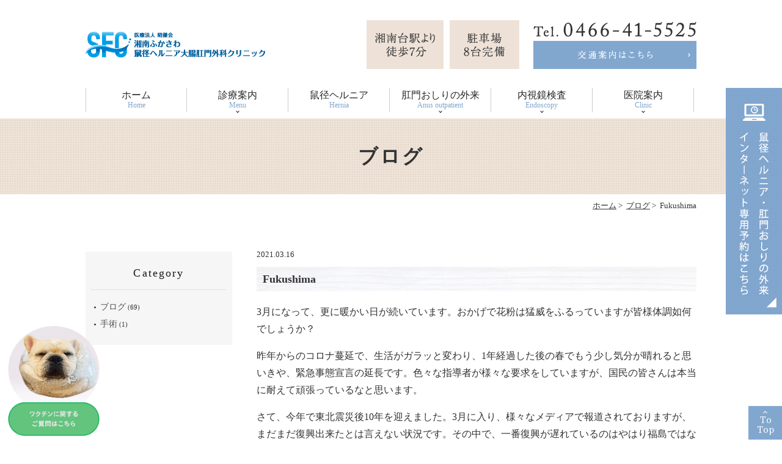

--- FILE ---
content_type: text/html; charset=UTF-8
request_url: https://www.shonandai-fukasawa.com/blog/1207/
body_size: 9336
content:
<!DOCTYPE html>
<html lang="ja">
<head>
<meta http-equiv="X-UA-Compatible" content="IE=edge">
<meta name="viewport" content="width=device-width,minimum-scale=1.0,maximum-scale=2.0,user-scalable=yes,initial-scale=1.0" />
<meta http-equiv="Content-Type" content="text/html; charset=UTF-8" />
<title>Fukushima | 湘南ふかさわ鼠径ヘルニア大腸肛門外科クリニック</title>
<!-- Google Tag Manager -->
<script>(function(w,d,s,l,i){w[l]=w[l]||[];w[l].push({'gtm.start':
new Date().getTime(),event:'gtm.js'});var f=d.getElementsByTagName(s)[0],
j=d.createElement(s),dl=l!='dataLayer'?'&l='+l:'';j.async=true;j.src=
'https://www.googletagmanager.com/gtm.js?id='+i+dl;f.parentNode.insertBefore(j,f);
})(window,document,'script','dataLayer','GTM-TBBD7GB');</script>
<!-- End Google Tag Manager -->
<meta name='robots' content='max-image-preview:large' />

<!-- All in One SEO Pack 2.12.1 by Michael Torbert of Semper Fi Web Design[290,332] -->
<link rel="canonical" href="https://www.shonandai-fukasawa.com/blog/1207/" />
			<script type="text/javascript" >
				window.ga=window.ga||function(){(ga.q=ga.q||[]).push(arguments)};ga.l=+new Date;
				ga('create', 'UA-142428061-1', 'auto');
				// Plugins
				
				ga('send', 'pageview');
			</script>
			<script async src="https://www.google-analytics.com/analytics.js"></script>
			<!-- /all in one seo pack -->
<link rel='dns-prefetch' href='//ajax.googleapis.com' />
<link rel='dns-prefetch' href='//s.w.org' />
<link rel="alternate" type="application/rss+xml" title="湘南ふかさわ鼠径ヘルニア大腸肛門外科クリニック &raquo; フィード" href="https://www.shonandai-fukasawa.com/feed/" />
<link rel="alternate" type="application/rss+xml" title="湘南ふかさわ鼠径ヘルニア大腸肛門外科クリニック &raquo; コメントフィード" href="https://www.shonandai-fukasawa.com/comments/feed/" />
<link rel="alternate" type="application/rss+xml" title="湘南ふかさわ鼠径ヘルニア大腸肛門外科クリニック &raquo; Fukushima のコメントのフィード" href="https://www.shonandai-fukasawa.com/blog/1207/feed/" />
<link rel='stylesheet' id='wp-block-library-css'  href='https://www.shonandai-fukasawa.com/wp-includes/css/dist/block-library/style.min.css?ver=5.9.12' type='text/css' media='all' />
<style id='global-styles-inline-css' type='text/css'>
body{--wp--preset--color--black: #000000;--wp--preset--color--cyan-bluish-gray: #abb8c3;--wp--preset--color--white: #ffffff;--wp--preset--color--pale-pink: #f78da7;--wp--preset--color--vivid-red: #cf2e2e;--wp--preset--color--luminous-vivid-orange: #ff6900;--wp--preset--color--luminous-vivid-amber: #fcb900;--wp--preset--color--light-green-cyan: #7bdcb5;--wp--preset--color--vivid-green-cyan: #00d084;--wp--preset--color--pale-cyan-blue: #8ed1fc;--wp--preset--color--vivid-cyan-blue: #0693e3;--wp--preset--color--vivid-purple: #9b51e0;--wp--preset--gradient--vivid-cyan-blue-to-vivid-purple: linear-gradient(135deg,rgba(6,147,227,1) 0%,rgb(155,81,224) 100%);--wp--preset--gradient--light-green-cyan-to-vivid-green-cyan: linear-gradient(135deg,rgb(122,220,180) 0%,rgb(0,208,130) 100%);--wp--preset--gradient--luminous-vivid-amber-to-luminous-vivid-orange: linear-gradient(135deg,rgba(252,185,0,1) 0%,rgba(255,105,0,1) 100%);--wp--preset--gradient--luminous-vivid-orange-to-vivid-red: linear-gradient(135deg,rgba(255,105,0,1) 0%,rgb(207,46,46) 100%);--wp--preset--gradient--very-light-gray-to-cyan-bluish-gray: linear-gradient(135deg,rgb(238,238,238) 0%,rgb(169,184,195) 100%);--wp--preset--gradient--cool-to-warm-spectrum: linear-gradient(135deg,rgb(74,234,220) 0%,rgb(151,120,209) 20%,rgb(207,42,186) 40%,rgb(238,44,130) 60%,rgb(251,105,98) 80%,rgb(254,248,76) 100%);--wp--preset--gradient--blush-light-purple: linear-gradient(135deg,rgb(255,206,236) 0%,rgb(152,150,240) 100%);--wp--preset--gradient--blush-bordeaux: linear-gradient(135deg,rgb(254,205,165) 0%,rgb(254,45,45) 50%,rgb(107,0,62) 100%);--wp--preset--gradient--luminous-dusk: linear-gradient(135deg,rgb(255,203,112) 0%,rgb(199,81,192) 50%,rgb(65,88,208) 100%);--wp--preset--gradient--pale-ocean: linear-gradient(135deg,rgb(255,245,203) 0%,rgb(182,227,212) 50%,rgb(51,167,181) 100%);--wp--preset--gradient--electric-grass: linear-gradient(135deg,rgb(202,248,128) 0%,rgb(113,206,126) 100%);--wp--preset--gradient--midnight: linear-gradient(135deg,rgb(2,3,129) 0%,rgb(40,116,252) 100%);--wp--preset--duotone--dark-grayscale: url('#wp-duotone-dark-grayscale');--wp--preset--duotone--grayscale: url('#wp-duotone-grayscale');--wp--preset--duotone--purple-yellow: url('#wp-duotone-purple-yellow');--wp--preset--duotone--blue-red: url('#wp-duotone-blue-red');--wp--preset--duotone--midnight: url('#wp-duotone-midnight');--wp--preset--duotone--magenta-yellow: url('#wp-duotone-magenta-yellow');--wp--preset--duotone--purple-green: url('#wp-duotone-purple-green');--wp--preset--duotone--blue-orange: url('#wp-duotone-blue-orange');--wp--preset--font-size--small: 13px;--wp--preset--font-size--medium: 20px;--wp--preset--font-size--large: 36px;--wp--preset--font-size--x-large: 42px;}.has-black-color{color: var(--wp--preset--color--black) !important;}.has-cyan-bluish-gray-color{color: var(--wp--preset--color--cyan-bluish-gray) !important;}.has-white-color{color: var(--wp--preset--color--white) !important;}.has-pale-pink-color{color: var(--wp--preset--color--pale-pink) !important;}.has-vivid-red-color{color: var(--wp--preset--color--vivid-red) !important;}.has-luminous-vivid-orange-color{color: var(--wp--preset--color--luminous-vivid-orange) !important;}.has-luminous-vivid-amber-color{color: var(--wp--preset--color--luminous-vivid-amber) !important;}.has-light-green-cyan-color{color: var(--wp--preset--color--light-green-cyan) !important;}.has-vivid-green-cyan-color{color: var(--wp--preset--color--vivid-green-cyan) !important;}.has-pale-cyan-blue-color{color: var(--wp--preset--color--pale-cyan-blue) !important;}.has-vivid-cyan-blue-color{color: var(--wp--preset--color--vivid-cyan-blue) !important;}.has-vivid-purple-color{color: var(--wp--preset--color--vivid-purple) !important;}.has-black-background-color{background-color: var(--wp--preset--color--black) !important;}.has-cyan-bluish-gray-background-color{background-color: var(--wp--preset--color--cyan-bluish-gray) !important;}.has-white-background-color{background-color: var(--wp--preset--color--white) !important;}.has-pale-pink-background-color{background-color: var(--wp--preset--color--pale-pink) !important;}.has-vivid-red-background-color{background-color: var(--wp--preset--color--vivid-red) !important;}.has-luminous-vivid-orange-background-color{background-color: var(--wp--preset--color--luminous-vivid-orange) !important;}.has-luminous-vivid-amber-background-color{background-color: var(--wp--preset--color--luminous-vivid-amber) !important;}.has-light-green-cyan-background-color{background-color: var(--wp--preset--color--light-green-cyan) !important;}.has-vivid-green-cyan-background-color{background-color: var(--wp--preset--color--vivid-green-cyan) !important;}.has-pale-cyan-blue-background-color{background-color: var(--wp--preset--color--pale-cyan-blue) !important;}.has-vivid-cyan-blue-background-color{background-color: var(--wp--preset--color--vivid-cyan-blue) !important;}.has-vivid-purple-background-color{background-color: var(--wp--preset--color--vivid-purple) !important;}.has-black-border-color{border-color: var(--wp--preset--color--black) !important;}.has-cyan-bluish-gray-border-color{border-color: var(--wp--preset--color--cyan-bluish-gray) !important;}.has-white-border-color{border-color: var(--wp--preset--color--white) !important;}.has-pale-pink-border-color{border-color: var(--wp--preset--color--pale-pink) !important;}.has-vivid-red-border-color{border-color: var(--wp--preset--color--vivid-red) !important;}.has-luminous-vivid-orange-border-color{border-color: var(--wp--preset--color--luminous-vivid-orange) !important;}.has-luminous-vivid-amber-border-color{border-color: var(--wp--preset--color--luminous-vivid-amber) !important;}.has-light-green-cyan-border-color{border-color: var(--wp--preset--color--light-green-cyan) !important;}.has-vivid-green-cyan-border-color{border-color: var(--wp--preset--color--vivid-green-cyan) !important;}.has-pale-cyan-blue-border-color{border-color: var(--wp--preset--color--pale-cyan-blue) !important;}.has-vivid-cyan-blue-border-color{border-color: var(--wp--preset--color--vivid-cyan-blue) !important;}.has-vivid-purple-border-color{border-color: var(--wp--preset--color--vivid-purple) !important;}.has-vivid-cyan-blue-to-vivid-purple-gradient-background{background: var(--wp--preset--gradient--vivid-cyan-blue-to-vivid-purple) !important;}.has-light-green-cyan-to-vivid-green-cyan-gradient-background{background: var(--wp--preset--gradient--light-green-cyan-to-vivid-green-cyan) !important;}.has-luminous-vivid-amber-to-luminous-vivid-orange-gradient-background{background: var(--wp--preset--gradient--luminous-vivid-amber-to-luminous-vivid-orange) !important;}.has-luminous-vivid-orange-to-vivid-red-gradient-background{background: var(--wp--preset--gradient--luminous-vivid-orange-to-vivid-red) !important;}.has-very-light-gray-to-cyan-bluish-gray-gradient-background{background: var(--wp--preset--gradient--very-light-gray-to-cyan-bluish-gray) !important;}.has-cool-to-warm-spectrum-gradient-background{background: var(--wp--preset--gradient--cool-to-warm-spectrum) !important;}.has-blush-light-purple-gradient-background{background: var(--wp--preset--gradient--blush-light-purple) !important;}.has-blush-bordeaux-gradient-background{background: var(--wp--preset--gradient--blush-bordeaux) !important;}.has-luminous-dusk-gradient-background{background: var(--wp--preset--gradient--luminous-dusk) !important;}.has-pale-ocean-gradient-background{background: var(--wp--preset--gradient--pale-ocean) !important;}.has-electric-grass-gradient-background{background: var(--wp--preset--gradient--electric-grass) !important;}.has-midnight-gradient-background{background: var(--wp--preset--gradient--midnight) !important;}.has-small-font-size{font-size: var(--wp--preset--font-size--small) !important;}.has-medium-font-size{font-size: var(--wp--preset--font-size--medium) !important;}.has-large-font-size{font-size: var(--wp--preset--font-size--large) !important;}.has-x-large-font-size{font-size: var(--wp--preset--font-size--x-large) !important;}
</style>
<link rel='stylesheet' id='contact-form-7-css'  href='https://www.shonandai-fukasawa.com/wp-content/plugins/contact-form-7/includes/css/styles.css?ver=5.5.6' type='text/css' media='all' />
<link rel='stylesheet' id='slick-style-css'  href='https://www.shonandai-fukasawa.com/wp-content/themes/originalstyle-1column/css/slick.css?ver=5.9.12' type='text/css' media='all' />
<link rel='stylesheet' id='simplelightbox-style-css'  href='https://www.shonandai-fukasawa.com/wp-content/themes/originalstyle-1column/css/simplelightbox.min.css?ver=5.9.12' type='text/css' media='all' />
<link rel='stylesheet' id='originalstylecommon-style-css'  href='https://www.shonandai-fukasawa.com/wp-content/themes/originalstyle-1column/common.css?ver=5.9.12' type='text/css' media='all' />
<link rel='stylesheet' id='originalstyle-style-css'  href='https://www.shonandai-fukasawa.com/wp-content/themes/originalstyle-1column/style.css?ver=5.9.12' type='text/css' media='all' />
<link rel='stylesheet' id='originalstyleindex-style-css'  href='https://www.shonandai-fukasawa.com/wp-content/themes/originalstyle-1column/index.css?ver=5.9.12' type='text/css' media='all' />
<link rel='stylesheet' id='mts_simple_booking_front-css'  href='https://www.shonandai-fukasawa.com/wp-content/plugins/mts-simple-booking/css/mtssb-front.css?ver=5.9.12' type='text/css' media='all' />
<link rel='stylesheet' id='jquery-ui-smoothness-css'  href='https://www.shonandai-fukasawa.com/wp-content/plugins/contact-form-7/includes/js/jquery-ui/themes/smoothness/jquery-ui.min.css?ver=1.12.1' type='text/css' media='screen' />

</head>

<body  class=" blog single single-in-blog caegory-in-blog ">
<!-- Google Tag Manager (noscript) -->
<noscript><iframe src="https://www.googletagmanager.com/ns.html?id=GTM-TBBD7GB"
height="0" width="0" style="display:none;visibility:hidden"></iframe></noscript>
<!-- End Google Tag Manager (noscript) -->
<div id="header">
<div class="inner clearfix">
<div id="custom_html-2" class="widget_text headerinner"><div class="textwidget custom-html-widget"><div class="flex header">
  <h1 class="hd-logo"><a href="https://www.shonandai-fukasawa.com"><img src="https://www.shonandai-fukasawa.com/wp-content/themes/originalstyle-1column/img/logo.png" alt="湘南ふかさわ鼠径ヘルニア大腸肛門外科クリニック"></a></h1>
  <div class="pc flex hd-info">
    <div class="hd-access1">
      <img src="https://www.shonandai-fukasawa.com/wp-content/themes/originalstyle-1column/img/hd_access1.png" alt="湘南台駅より徒歩7分">
    </div>
    <div class="hd-access2">
      <img src="https://www.shonandai-fukasawa.com/wp-content/themes/originalstyle-1column/img/hd_access2.png" alt="駐車場8台完備">
    </div>
    <div class="hd-btn">
      <img alt="0466-41-5525" src="https://www.shonandai-fukasawa.com/wp-content/themes/originalstyle-1column/img/hd_tel.png">
      <a href="https://www.shonandai-fukasawa.com/clinic/#a02" rel="noopener"><img alt="鼠径ヘルニア・肛門おしりの外来インターネット専用予約はこちら" src="https://www.shonandai-fukasawa.com/wp-content/themes/originalstyle-1column/img/hd_btn.png"></a>
    </div>
  </div>
</div>
<ul class="sp">
  <li><a href="https://www.shonandai-fukasawa.com/"><img src="https://www.shonandai-fukasawa.com/wp-content/themes/originalstyle-1column/img/sp_gnavi01.jpg" alt="ホーム"></a></li>
  <li><a href="tel:0466415525" onclick="ga('send', 'event', 'smartphone', 'phone-number-tap', 'main');"><img src="https://www.shonandai-fukasawa.com/wp-content/themes/originalstyle-1column/img/sp_gnavi02.jpg" alt="TEL"></a></li>
  <li><a href="https://patient.digikar-smart.jp/institutions/3dec88be-3a7c-4952-9459-918e25a9bb6a/reserve" target="_blank" rel="noopener"><img src="https://www.shonandai-fukasawa.com/wp-content/themes/originalstyle-1column/img/sp_gnavi03.jpg" alt="WEB予約"></a></li>
  <li><a href="https://www.shonandai-fukasawa.com/clinic#a02"><img src="https://www.shonandai-fukasawa.com/wp-content/themes/originalstyle-1column/img/sp_gnavi04.jpg" alt="アクセス"></a></li>
  <li id="toggle" class="sp"><a><img src="https://www.shonandai-fukasawa.com/wp-content/themes/originalstyle-1column/img/sp_gnavi05.jpg" alt="メニュー"></a></li>
</ul>
</div></div></div>
</div>

<div id="nav">
<div class="inner">

<div class="textwidget custom-html-widget"><div class="menu-header-nav-container">
<ul class="menu" id="menu-header-nav">
<li class="nav01"><a href="https://www.shonandai-fukasawa.com/">ホーム<span class="pc">Home</span></a></li>
<li class="has_children nav02"><a>診療案内<span class="pc">Menu</span></a>
<div class="submenu-wrap submenu-sp">
<div class="submenu-inner">
<ul class="sub-menu">
<li><a href="https://www.shonandai-fukasawa.com/inguinal-hernia">鼠径ヘルニア</a></li>
<li><a href="https://www.shonandai-fukasawa.com/anal">肛門外科</a></li>
<li><a href="https://www.shonandai-fukasawa.com/zion">ジオン注射</a></li>
<li><a href="https://www.shonandai-fukasawa.com/hemorrhoid">いぼ痔</a></li>
<li><a href="https://www.shonandai-fukasawa.com/cut">切れ痔</a></li>
<li><a href="https://www.shonandai-fukasawa.com/jirou">痔ろう</a></li>
<li><a href="https://www.shonandai-fukasawa.com/bloody-stool">血便</a></li>
<li><a href="https://www.shonandai-fukasawa.com/gastroscope">胃カメラ検査</a></li>
<li><a href="https://www.shonandai-fukasawa.com/colon">大腸カメラ検査</a></li>
<li><a href="https://www.shonandai-fukasawa.com/polyp">大腸ポリープ</a></li>
<li><a href="https://www.shonandai-fukasawa.com/bensenketsu">便潜血</a></li>
<li><a href="https://www.shonandai-fukasawa.com/surgery">外科</a></li>
<li><a href="https://www.shonandai-fukasawa.com/day_surgery">日帰り手術</a></li>
<li><a href="https://www.shonandai-fukasawa.com/gastro">消化器内科</a></li>
<li><a href="https://www.shonandai-fukasawa.com/pylori">ピロリ菌</a></li>
<li><a href="https://www.shonandai-fukasawa.com/reflux">逆流性食道炎</a></li>
<li><a href="https://www.shonandai-fukasawa.com/ibs">過敏性腸症候群</a></li>
<li><a href="https://www.shonandai-fukasawa.com/medical_checkup">健康診断</a></li>
</ul>
</div>
</div>
</li>
<li class="nav05"><a href="https://www.shonandai-fukasawa.com/inguinal-hernia/">鼠径ヘルニア<span class="pc">Hernia</span></a>

</li>
<li class="nav04 has_children"><a>肛門おしりの外来<span class="pc">Anus outpatient</span></a>
<ul class="sub-menu submenu-sp">
<li><a href="https://www.shonandai-fukasawa.com/anal">肛門外科</a></li>
<li><a href="https://www.shonandai-fukasawa.com/anal#a02">症状から見る疾患</a></li>
<li><a href="https://www.shonandai-fukasawa.com/hemorrhoid">いぼ痔</a></li>
<li><a href="https://www.shonandai-fukasawa.com/cut">切れ痔</a></li>
<li><a href="https://www.shonandai-fukasawa.com/jirou">痔ろう</a></li>
<li><a href="https://www.shonandai-fukasawa.com/zion">ジオン注射</a></li>
</ul>
</li>
<li class="has_children nav03"><a>内視鏡検査<span class="pc">Endoscopy</span></a>
<div class="submenu-wrap submenu-sp">
<div class="submenu-inner">
<ul class="sub-menu">
<li class="ttl"><a href="https://www.shonandai-fukasawa.com/gastroscope">胃カメラ検査</a></li>
<li><a href="https://www.shonandai-fukasawa.com/gastroscope/#a01">胃カメラ検査について</a></li>
<li><a href="https://www.shonandai-fukasawa.com/gastroscope/#a02">当院の胃カメラの特長</a></li>
<li><a href="https://www.shonandai-fukasawa.com/gastroscope/#a03">胃カメラ検査を受けるタイミング</a></li>
<li><a href="https://www.shonandai-fukasawa.com/gastroscope/#a04">胃カメラ検査で見つかる疾患</a></li>
<li><a href="https://www.shonandai-fukasawa.com/gastroscope/#a05">検査の流れ</a></li>
<li><a href="https://www.shonandai-fukasawa.com/gastroscope/#a06">検査の費用</a></li>
</ul>
<ul class="sub-menu">
<li class="ttl"><a href="https://www.shonandai-fukasawa.com/colon">大腸カメラ検査</a></li>
<li><a href="https://www.shonandai-fukasawa.com/colon#a01">大腸カメラ検査について</a></li>
<li><a href="https://www.shonandai-fukasawa.com/colon#a02">当院の大腸カメラの特長</a></li>
<li><a href="https://www.shonandai-fukasawa.com/colon#a04">大腸カメラと大腸がん</a></li>
<li><a href="https://www.shonandai-fukasawa.com/colon#a05">大腸カメラで見つかる疾患</a></li>
<li><a href="https://www.shonandai-fukasawa.com/colon#a06">検査の流れ</a></li>
<li><a href="https://www.shonandai-fukasawa.com/colon#a07">検査の費用</a></li>
</ul>
</div>
</div>
</li>
<li class="nav06 has_children"><a>医院案内<span class="pc">Clinic</span></a>
<ul class="sub-menu submenu-sp">
<li><a href="https://www.shonandai-fukasawa.com/doctor">医師紹介</a></li>
<li><a href="https://www.shonandai-fukasawa.com/clinic#a01">診療時間</a></li>
<li><a href="https://www.shonandai-fukasawa.com/clinic#a02">アクセス</a></li>
<li><a href="https://www.shonandai-fukasawa.com/clinic#a03">機器紹介</a></li>
<li><a href="https://www.shonandai-fukasawa.com/recruit/">求人募集</a></li>
</ul>
</li>
</ul>
</div></div></div>
</div>
<div id="contents">
        <div class="page-title"><h2>ブログ</h2></div>
      <div class="bread_wrap">  				<ul class="bread">
		<li><a href="https://www.shonandai-fukasawa.com">ホーム</a>&nbsp;&gt;&nbsp;</li>
		<li><a href="https://www.shonandai-fukasawa.com/blog/">ブログ</a>&nbsp;&gt;&nbsp;</li><li></li>
		<li>Fukushima</li>
		</ul>
  </div>
<div class="inner clearfix">
<div id="main" class="mainblock ">
            
<div class="entry-block clearfix block">
    <div class="dateBlock">2021.03.16</div>
	<h3>Fukushima</h3>
	<div class="entry">
	<p><span>3</span>月になって、更に暖かい日が続いています。おかげで花粉は猛威をふるっていますが皆様体調如何でしょうか？</p>
<p>昨年からのコロナ蔓延で、生活がガラッと変わり、<span>1</span>年経過した後の春でもう少し気分が晴れると思いきや、緊急事態宣言の延長です。色々な指導者が様々な要求をしていますが、国民の皆さんは本当に耐えて頑張っているなと思います。</p>
<p>さて、今年で東北震災後<span>10</span>年を迎えました。<span>3</span>月に入り、様々なメディアで報道されておりますが、まだまだ復興出来たとは言えない状況です。その中で、一番復興が遅れているのはやはり福島ではないのでしょうか。先日、福島原発事故を題材にした「<span>Fukusima50</span>」という映画がテレビ放映されました。かなり緊迫感ある内容でした。実際はその何十倍の恐怖と戦っていたのではないのでしょうか。そこで今回は開院直前の<span>2018</span>年<span>8</span>月に<span>1</span>人で東北旅行した時のお話しをします。</p>
<p>福島は医者になって<span>3</span>年目の新米時で苦しかったり楽しかったり思い出が一杯の土地で、私が初めて本格的にサーフィンを始めたのも福島でしたので被災してからずっと気になっていました。私が赴任したのは福島でも真ん中あたりで、「中通り」と言われる郡山でした。もちろん中通りも震災で被害が大きかったと思いますが、やはり「浜通り」と言われる海岸地方は津波や原発事故で比較にならないほどの被害だったと思われます。たまに中通りから浜通りの海に遊びに行った際にお世話になったサーフショップや定食屋さんはすべて更地になっており、浜にみえるのは殺風景な防潮堤だけになっていました。そこから国道<span>6</span>号線を北上するとまもなく帰還困難区域に入り、歩行やオートバイは未だに制限されておりました。国道沿いは廃墟だらけで、海岸方向の道路はすべて閉鎖されておりました。当然車外に出られませんので通り過ぎるだけでしたが、日本ではない殺伐とした風景でした。更に北上し、陸前高田まで足をのばしました。有名な「奇跡の一本松」はすでに枯死して人工的なモニュメントになっており、胸が詰まる思いでした。夜は気仙沼のビジネスホテルに泊まりましたが、比較的賑やかで居酒屋ではたくさんの地元の土木業労働者で賑わっており、仲良くなった若者に自分の素性を明かし開院前の不安な胸の内を話すと逆に明るく励まされましたのを覚えております。</p>
<p>　「<span>Fukushima 50</span>」は、節目にしては短すぎる<span>10</span>年目の<span>3</span>月<span>11</span>日を迎え、コロナ禍で震災の恐怖を忘れてしまっているのを思い出させてもらった作品でした。その中で、最後に渡辺謙さんが演じる当時の吉田所長（現場の最高責任者）が、何が間違っていたのかと言う問いに「自然を甘く見ていた。コントロールできると勘違いしていた。慢心だった。」という台詞が印象的でした。人間の出来る限界は思っているほど高くは無いのかとコロナ禍であらためて感じました。</p>
<p>写真はかつて通い詰めた大好きだったビーチで今は更地になってしまった福島いわき市四倉海岸と帰還困難区域内の国道<span>6</span>号線です。悲しい写真ですが、私にとって大事な<span>2</span>枚の写真です。</p>
<p><img width="770" height="578" src="https://www.shonandai-fukasawa.com/wp-content/uploads/2021/03/IMG_2289-770x578.jpeg" alt="" class="alignright size-medium wp-image-1208" srcset="https://www.shonandai-fukasawa.com/wp-content/uploads/2021/03/IMG_2289-770x578.jpeg 770w, https://www.shonandai-fukasawa.com/wp-content/uploads/2021/03/IMG_2289-768x576.jpeg 768w, https://www.shonandai-fukasawa.com/wp-content/uploads/2021/03/IMG_2289-1000x750.jpeg 1000w" sizes="(max-width: 770px) 100vw, 770px" /> <img loading="lazy" width="770" height="578" src="https://www.shonandai-fukasawa.com/wp-content/uploads/2021/03/IMG_2294-770x578.jpeg" alt="" class="alignright size-medium wp-image-1209" srcset="https://www.shonandai-fukasawa.com/wp-content/uploads/2021/03/IMG_2294-770x578.jpeg 770w, https://www.shonandai-fukasawa.com/wp-content/uploads/2021/03/IMG_2294-768x576.jpeg 768w, https://www.shonandai-fukasawa.com/wp-content/uploads/2021/03/IMG_2294-1000x750.jpeg 1000w" sizes="(max-width: 770px) 100vw, 770px" /></p>	</div>
 </div>

    </div>
<div id="aside">
<div class="menu-blog">
<h3>Category</h3>
<ul class="category">
	<li class="cat-item cat-item-2"><a href="https://www.shonandai-fukasawa.com/blog/">ブログ</a> (69)
</li>
	<li class="cat-item cat-item-4"><a href="https://www.shonandai-fukasawa.com/%e6%89%8b%e8%a1%93/">手術</a> (1)
</li>
</ul>
</div>
<div id="custom_html-4" class="widget_text sideinner"><div class="textwidget custom-html-widget"><div class="inq">
<a href="https://patient.digikar-smart.jp/institutions/3dec88be-3a7c-4952-9459-918e25a9bb6a/reserve" target="_blank" rel="noopener">
<img src="https://www.shonandai-fukasawa.com/wp-content/themes/originalstyle-1column/img/side01.png" alt="鼠径ヘルニア・肛門おしりの外来インターネット専門予約はこちら">
</a>
</div>
<div class="inq01 hd_btn">
<a href="#header"><img src="https://www.shonandai-fukasawa.com/wp-content/themes/originalstyle-1column/img/pagetop.png" alt="一番上に戻る"></a>
</div>
<div class="inq01 chat_btn">
<a href="https://www.chatsmile.ai/fukasawa-clinic" target="_blank" rel="noopener"><img src="https://www.shonandai-fukasawa.com/wp-content/uploads/2021/07/French-Dog-Icon.png" alt="ワクチンに関するご質問はこちら"></a>
</div></div></div></div>
</div>
</div>

<div class="" id="footer">
<div class="inner clearfix ">
<div id="custom_html-5" class="widget_text footerinner"><div class="textwidget custom-html-widget"><div class="flex">
  <div class="footer_menu col_2">
    <div class="flex">
      <div class="col_2">
        <span class="ft_title">CLINIC</span>
        <ul class="">
          <li><a href="https://www.shonandai-fukasawa.com/">HOME</a></li>
          <li><a href="https://www.shonandai-fukasawa.com/clinic">医院紹介</a></li>
          <li><a href="https://www.shonandai-fukasawa.com/doctor">医師紹介</a></li>
          <li><a href="https://www.shonandai-fukasawa.com/treatment">診療科目</a></li>
<li><a href="https://www.shonandai-fukasawa.com/recruit/">求人募集</a></li>
          <li><a href="https://www.shonandai-fukasawa.com/sitemap/">サイトマップ</a></li>
        </ul>
      </div>
      <div class="col_2">
        <span class="ft_title">MENU</span>
        <ul class="">
          <li><a href="https://www.shonandai-fukasawa.com/surgery">外科</a></li>
          <li><a href="https://www.shonandai-fukasawa.com/gastro">消化器内科</a></li>
          <li><a href="https://www.shonandai-fukasawa.com/anal">肛門外科</a></li>
          <li><a href="https://www.shonandai-fukasawa.com/anesthesia">麻酔科</a></li>
          <li><a href="https://www.shonandai-fukasawa.com/medical_checkup">健康診断・人間ドック</a></li>
          <li><a href="https://www.shonandai-fukasawa.com/inguinal-hernia">鼠径ヘルニア</a></li>
          <li><a href="https://www.shonandai-fukasawa.com/day_surgery">日帰り手術</a></li>
          <li><a href="https://www.shonandai-fukasawa.com/gastroscope">胃カメラ</a></li>
          <li><a href="https://www.shonandai-fukasawa.com/colon">大腸カメラ</a></li>
          <li><a href="https://www.shonandai-fukasawa.com/polyp">大腸ポリープ</a></li>
          <li><a href="https://www.shonandai-fukasawa.com/reflux">逆流性食道炎</a></li>
          <li><a href="https://www.shonandai-fukasawa.com/pylori">ピロリ菌</a></li>
<!--          <li><a href="[url]/ibs">過敏性腸症候群</a></li>-->
          <li><a href="https://www.shonandai-fukasawa.com/bloody-stool">血便</a></li>
          <li><a href="https://www.shonandai-fukasawa.com/bensenketsu">便潜血陽性</a></li>
          <li><a href="https://www.shonandai-fukasawa.com/hemorrhoid">いぼ痔</a></li>
          <li><a href="https://www.shonandai-fukasawa.com/cut">切れ痔</a></li>
          <li><a href="https://www.shonandai-fukasawa.com/jirou">痔ろう</a></li>
          <li><a href="https://www.shonandai-fukasawa.com/zion">ジオン注射</a></li>
        </ul>
      </div>
    </div>
    <div class="flex">
      <div class="col_2">
        <figure class="text-left"><a href="https://www.instagram.com/shonandai_fukasawa_clinic/?hl=ja" target="_blank" rel="noopener"><img src="https://www.shonandai-fukasawa.com/wp-content/themes/originalstyle-1column/img/insta.png" alt="instagram"></a></figure>
      </div>
      <div class="col_2">
        <figure class="text-left"><a href="https://www.shonandai-fukasawa.com/category/blog"><img src="https://www.shonandai-fukasawa.com/wp-content/themes/originalstyle-1column/img/blog.png" alt="クリニックブログ"></a></figure>
      </div>
    </div>
   <div class="db_bnr_layout">
    <div style="width:100%;margin:0;flex-flow:row wrap;column-gap:10px;justify-content:space-between;display:flex;">
        <div style="flex:1;">
            <div style="width:100%;">
                <a href="https://www.dr-bridge.co.jp/" style="border:1px solid #E4E4E4;display:block;" target="_blank" rel="noopener">
                    <img src="https://www.dr-bridge.co.jp/bnr/assets/images/logo-drbridge.svg" style="width:100%;height:auto;margin:0;vertical-align:bottom;" alt="DR.BRIDGE｜クリニックホームページ制作">
                </a>
                <a href="https://www.iryoto.jp/" style="padding-top:3.75%;color:#4D4D4D!important;text-decoration:none;flex-flow:row wrap;justify-content:center;display:flex;" target="_blank" rel="noopener"><span style="font-size:14px;font-family:'游ゴシック体',YuGothic,'游ゴシック','Yu Gothic',sans-serif;font-feature-settings:'palt' 1;letter-spacing:0.04em;font-weight:bold;text-align:left;">クリニックホームページ制作</span>
                </a>
            </div>
        </div>
        <!-- ヨクミテ -->
        <div style="flex:1;">
            <div style="width:100%;">
                <a href="https://www.yoku-mite.care/doctor/fukasawa/" style="border:1px solid #E4E4E4;display:block;" target="_blank" rel="noopener">
                    <img src="https://www.yoku-mite.care/bnr/assets/images/logo-yokumite_01.png" style="width:100%;height:auto;margin:0;vertical-align:bottom;" alt="医療情報検索サイト【ヨクミテ】">
                </a><a href="https://www.yoku-mite.care/" style="padding-top:3.75%;color:#666666!important;text-decoration:none;flex-flow:row wrap;justify-content:center;display:flex;" target="_blank" rel="noopener"><span style="font-size:14px;font-family:'游ゴシック体',YuGothic,'游ゴシック','Yu Gothic',sans-serif;font-feature-settings:'palt' 1;letter-spacing:0.04em;font-weight:bold;text-align:left;">医療情報検索サイト【ヨクミテ】</span>
                </a>
            </div>
        </div>
    </div>
</div>
  </div>
  <div class="footer_access col_2">
    <figure class="logo text-left">
      <img src="https://www.shonandai-fukasawa.com/wp-content/themes/originalstyle-1column/img/logo.png" alt="" />
    </figure>
    <table class="ft-table">
      <tr>
        <th>住所</th>
        <td>〒252-0804 神奈川県藤沢市湘南台2丁目31−15</td>
      </tr>
      <tr>
        <th>最寄り駅</th>
        <td>小田急江ノ島線、相鉄いずみ野線、横浜市営地下鉄ブルーライン『湘南台駅』より徒歩７分<br>湘南台みなみ保育園の隣</td>
      </tr>
      <tr>
        <th>駐車場</th>
        <td>8台完備</td>
      </tr>
      <tr>
        <th>電話番号</th>
        <td><a href="tel:0466415525">0466-41-5525</a></td>
      </tr>
    </table>
    <!-- <table class="time-table">
      <caption> 診療時間表</caption>
     <thead>
        <tr>
          <th>診療時間</th>
          <th>月</th>
          <th>火</th>
          <th>水</th>
          <th>木</th>
          <th>金</th>
          <th>土</th>
          <th>日･祝</th>
        </tr>
      </thead>
      <tbody>
        <tr>
          <th>8:30～14:00</th>
          <td><span class="table-color1">●</span></td>
          <td><span class="table-color2">▲</span></td>
          <td>―</td>
          <td>―</td>
          <td><span class="table-color1">●</span></td>
          <td><span class="table-color2">▲</span></td>
          <td>―</td>
        </tr>
        <tr>
          <th>15:00～18:30</th>
          <td><span class="table-color3">★</span></td>
          <td><span class="table-color3">★</span></td>
          <td>―</td>
          <td>―</td>
          <td><span class="table-color3">★</span></td>
          <td><span class="table-color3">★</span></td>
          <td>―</td>
        </tr>
      </tbody>
    </table>
    <p><span class="table-color1">●</span>…手術 <span class="table-color2">▲</span>…内視鏡 <span class="table-color3">★</span>…そけいヘルニア・肛門お尻の外来 <span class="table-color4">　　○</span>…16:00～18:30　そけいヘルニア・肛門お尻の外来</p>-->
    <table class="time-table">
      <caption>診療時間表</caption>
      <thead>
        <tr>
          <th>診療時間</th>
          <th>月</th>
          <th>火</th>
          <th>水</th>
          <th>木</th>
          <th>金</th>
          <th>土</th>
          <th>日･祝</th>
        </tr>
      </thead>
      <tbody>
        <tr>
          <th>9:00～12:00</th>
          <td><span class="table-color1">●</span></td>
          <td><span class="table-color1">●</span></td>
          <td>―</td>
          <td>―</td>
          <td><span class="table-color1">●</span></td>
          <td><span class="table-color1">●</span></td>
          <td>―</td>
        </tr>
        <tr>
          <th>14:00～18:00</th>
          <td><span class="table-color1">●</span></td>
          <td><span class="table-color1">●</span></td>
          <td><span class="table-color1">●</span></td>
          <td>―</td>
          <td><span class="table-color1">●</span></td>
          <td>―</td>
          <td>―</td>
        </tr>
      </tbody>
    </table>
    <p>午前：受付終了時間11:30　午後：受付終了時間17:30</p>
<p>※完全予約制となります必ずお電話にてご予約ください。</p>
  </div>
</div></div></div></div>
</div>
<div id="custom_html-6" class="widget_text copyright"><div class="widget_text copyrightinner"><div class="textwidget custom-html-widget"><div class="p_01"><p>&copy; 湘南ふかさわ鼠径ヘルニア大腸肛門外科クリニック<br /><a href="https://www.imakara.style/" target="_blank" rel="noopener">イマカラ</a></p></div></div></div></div><script type='text/javascript' src='https://www.shonandai-fukasawa.com/wp-includes/js/dist/vendor/regenerator-runtime.min.js?ver=0.13.9' id='regenerator-runtime-js'></script>
<script type='text/javascript' src='https://www.shonandai-fukasawa.com/wp-includes/js/dist/vendor/wp-polyfill.min.js?ver=3.15.0' id='wp-polyfill-js'></script>
<script type='text/javascript' id='contact-form-7-js-extra'>
/* <![CDATA[ */
var wpcf7 = {"api":{"root":"https:\/\/www.shonandai-fukasawa.com\/wp-json\/","namespace":"contact-form-7\/v1"}};
/* ]]> */
</script>
<script type='text/javascript' src='https://www.shonandai-fukasawa.com/wp-content/plugins/contact-form-7/includes/js/index.js?ver=5.5.6' id='contact-form-7-js'></script>
<script type='text/javascript' src='https://ajax.googleapis.com/ajax/libs/jquery/1.10.1/jquery.min.js?ver=1.10.1' id='jquery-js'></script>
<script type='text/javascript' src='https://www.shonandai-fukasawa.com/wp-content/themes/originalstyle-1column/js/script.js?ver=5.9.12' id='originalscript-script-js'></script>
<script type='text/javascript' src='https://www.shonandai-fukasawa.com/wp-content/themes/originalstyle-1column/js/slick.js?ver=5.9.12' id='slick-script-js'></script>
<script type='text/javascript' src='https://www.shonandai-fukasawa.com/wp-content/themes/originalstyle-1column/js/simple-lightbox.min.js?ver=5.9.12' id='simple-lightbox-script-js'></script>
<script type='text/javascript' src='https://www.shonandai-fukasawa.com/wp-content/themes/originalstyle-1column/js/loop.js?ver=5.9.12' id='loop-script-js'></script>
<script type='text/javascript' src='https://www.shonandai-fukasawa.com/wp-includes/js/jquery/ui/core.min.js?ver=1.13.1' id='jquery-ui-core-js'></script>
<script type='text/javascript' src='https://www.shonandai-fukasawa.com/wp-includes/js/jquery/ui/datepicker.min.js?ver=1.13.1' id='jquery-ui-datepicker-js'></script>
<script type='text/javascript' id='jquery-ui-datepicker-js-after'>
jQuery(function(jQuery){jQuery.datepicker.setDefaults({"closeText":"\u9589\u3058\u308b","currentText":"\u4eca\u65e5","monthNames":["1\u6708","2\u6708","3\u6708","4\u6708","5\u6708","6\u6708","7\u6708","8\u6708","9\u6708","10\u6708","11\u6708","12\u6708"],"monthNamesShort":["1\u6708","2\u6708","3\u6708","4\u6708","5\u6708","6\u6708","7\u6708","8\u6708","9\u6708","10\u6708","11\u6708","12\u6708"],"nextText":"\u6b21","prevText":"\u524d","dayNames":["\u65e5\u66dc\u65e5","\u6708\u66dc\u65e5","\u706b\u66dc\u65e5","\u6c34\u66dc\u65e5","\u6728\u66dc\u65e5","\u91d1\u66dc\u65e5","\u571f\u66dc\u65e5"],"dayNamesShort":["\u65e5","\u6708","\u706b","\u6c34","\u6728","\u91d1","\u571f"],"dayNamesMin":["\u65e5","\u6708","\u706b","\u6c34","\u6728","\u91d1","\u571f"],"dateFormat":"yy\u5e74mm\u6708d\u65e5","firstDay":1,"isRTL":false});});
</script>
<script type='text/javascript' src='https://www.shonandai-fukasawa.com/wp-content/plugins/contact-form-7/includes/js/html5-fallback.js?ver=5.5.6' id='contact-form-7-html5-fallback-js'></script>
<script type="text/javascript">
	$('.slider').slick({
		autoplay: true,
		arrows: true,
		fade: true,
		centerMode: true,
		centerPadding: '20%',
		responsive: [{
			breakpoint: 2000,
			settings: {
				speed: 2000,
				autoplaySpeed: 2000,
				arrows: false,
				centerPadding: '8%',
			}
		}, {
			breakpoint: 767,
			settings: {
				speed: 2000,
				autoplaySpeed: 2000,
				arrows: false,
				centerMode: false,

			}
		}]
	});
	$(document).ready(function() {
		$('.gallery a').simpleLightbox({
			captionsData	: "alt"
		});
	});
	$(document).ready(function() {
		$('.gallery2 a').simpleLightbox({
			captionsData	: "alt"
		});
	});
$("#menu-header-nav .sub-menu").parent('li').addClass('has-child');
</script>
</body>
</html>


--- FILE ---
content_type: text/css
request_url: https://www.shonandai-fukasawa.com/wp-content/themes/originalstyle-1column/common.css?ver=5.9.12
body_size: 5558
content:
@charset "UTF-8";
/*
目次~抽象的なcssや共通パーツ~
#ResetCSS コンテナ幅
#headerパーツ
#navパーツ
#contents h2タイトルとパンくず
#footerパーツ
#mediaquery
#
#
*/

/*===================
 #ResetCSS
===================*/
html, body, div, span, applet, object, iframe, h1, h2, h3, h4, h5, h6, p, blockquote, pre, a, abbr, acronym, address, big, cite, code, del, dfn, em, img, ins, kbd, q, s, samp, small, strike, strong, sub, sup, tt, var, b, u, i, center, dl, dt, dd, ol, ul, li, fieldset, form, label, legend, table, caption, tbody, tfoot, thead, tr, th, td, article, aside, canvas, details, embed, figure, figcaption, footer, header, hgroup, menu, nav, output, ruby, section, summary, time, mark, audio, video {
    margin: 0;
    padding: 0;
    border: 0;
    font-size: 100%;
    font: inherit;
    vertical-align: baseline;
}
body {
    line-height: 1;
}
ol, ul {
    list-style: none;
}
blockquote, q {
    quotes: none;
}
blockquote:before, blockquote:after, q:before, q:after {
    content: '';
    content: none;
}
table {
    border-collapse: collapse;
    border-spacing: 0;
}

@media screen and (min-width: 768px) {
a[href^="tel:"] {
    pointer-events: none;
}
}
.mainblock p, .mce-content-body p {
    display: block;
    margin: 0 0 1em;
}
strong {
    font-weight: bold;
}
em {
    font-style: italic;
}
blockquote {
    display: block;
}
img[class*="wp-image-"], img[class*="attachment-"] {
    height: auto;
    max-width: 100%;
}
/* clearfix */
.clearfix {
    overflow: hidden;
}
.clearfix:after {
    content: "";
    display: block;
    clear: both;
}
body {
    font-family: "游明朝", YuMincho, "Hiragino Mincho ProN", "Hiragino Mincho Pro", "ＭＳ 明朝", serif;
    /*font-family:"メイリオ", Meiryo,"ヒラギノ角ゴ Pro W3", "Hiragino Kaku Gothic Pro",  "ＭＳ Ｐゴシック", "MS PGothic", sans-serif;*/
    color: #333;
    line-height: 1.8em;
    letter-spacing: 0;
    font-size: 16px;
}
a, a img {
    -webkit-transition: none;
    -o-transition: none;
    transition: none;
}
a, a:visited {
    color: #333;
}
a:hover {
    text-decoration: none;
}
a:hover img {
    opacity: 0.7;
    cursor: pointer;
}
figure {
    text-align: center;
}
img {
    max-width: 100%;
    max-height: 100%;
}
/* コンテンツ幅 */
#header > .inner, #nav > .inner, #contents > .inner, #footer .inner { /* コンテンツ幅 */
    width: 1000px;
    margin: 0 auto;
    max-width: 96%;
}
/*==========================
	#header
==========================*/
#header {
    -webkit-box-sizing: border-box;
    box-sizing: border-box;
}
.headerinner h1 {
    margin-right: 10px;
}
.headerinner .columns div:not(:last-child) {
    margin-right: 20px;
}

@media (max-width: 767px) {
.btm_inq .inq01 a {
    width: 100%;
}
.btm_inq a {
    display: inline-block;
    width: 50%;
    float: left;
    max-width: 385px;
}
.inq01 {
}
.btm_inq {
    position: fixed;
    bottom: 0;
    width: 100%;
    right: 0;
    text-align: right;
}
.btm_inq .clearfix > a {
    display: inline-block;
    width: 50%;
    float: left;
    max-width: 385px;
}
.btm_inq .clearfix > a:last-child {
    float: right;
}
.btm_inq .clearfix > a img {
    width: 100%;
}
.headerinner ul {
    float: right;
    max-width: 100%;
    width: 100%;
}
.headerinner ul li {
    width: 20%;
    float: left;
    -webkit-box-sizing: border-box;
    box-sizing: border-box;
}
.headerinner ul li:last-child {
    border: none;
}
.headerinner ul img {
    max-width: 100%;
    margin: 0 auto;
}
}
/*==========================
	#nav
==========================*/
.ttl:before{
	content:none!important;
}
.menu-sp-nav-container { /* スマホ用メニューを隠す */
    display: none;
}
.fixed { /* javascript用 */
    position: fixed;
    top: 0;
}
#nav {
    background: #fff;
    -webkit-box-sizing: border-box;
    box-sizing: border-box;
}
/*==========================
	#contents
==========================*/

/* H2タイトル -------------*/
.page-title {
    background: url(img/pattern_bg.jpg) repeat 0;
    padding: 2.5em 0;
}
.page-title h2 {
    color: #333;
    font-size: 32px;
    letter-spacing: 0.1em;
    position: relative;
    font-weight: bold;
    text-align: center;
    line-height: 1.4;
    margin: 0 auto;
}
/* パンくず -------------*/
.bread_wrap {
    margin-bottom: 2.5em;
}
.home .bread_wrap {
    margin-bottom: 0;
}
.bread_wrap .bread {
    -webkit-box-sizing: border-box;
    box-sizing: border-box;
    margin-left: auto;
    margin-right: auto;
    width: 1000px;
    max-width: 96%;
}
.bread {
    padding: 0.4em 0 0.4em;
    font-size: 82%; /*13px*/
    margin-bottom: 0.5em;
    text-align: right;
}
.bread li {
    display: inline-block;
    line-height: 1.3em;
}
.bread li a {
    color: #333;
}
.bread li a:hover {
    text-decoration: none;
}
/*==========================
	#footer
==========================*/
#footer {
    padding: 4% 0;
    text-align: left;
    background: url(img/ft_bg.jpg)no-repeat center/cover;
}
.ft_title {
    font-size: 24px;
    font-weight: normal;
    color: #82a7cf;
    display: block;
    margin-bottom: 18px;
}
#footer li.menu-item-has-children {
    margin-bottom: 2em;
}
#footer a {
/* color: #282828; */

}
#footer .sub-menu {
    font-size: 15px;
    margin-bottom: 1.2em;
    margin-top: 1em;
    display: block !important;
    border-top: none;
}
#footer .sub-menu li {
    line-height: 1.4;
    position: relative;
    margin-bottom: 0.7em;
    padding-left: 14px;
}
#footer .sub-menu li::before {
    position: absolute;
    content: ">";
    width: 0;
    height: 0;
    top: 0;
    left: -3px;
    margin: 0 0 0 0;
}
#footer .sub-menu li.f_ttl {
    font-weight: bold;
    padding-left: 0;
    color: #282828;
}
#footer .sub-menu li.f_ttl:before {
    display: none;
}
#footer li:before {
    content: "・";
    color: #82a7cf;
}
#footer li a {
    text-decoration: none;
    color: #282828;
}
#footer .sub-menu li.f_ttl a {
    color: #002e8e;
}
#footer li a:hover, #footer .sub-menu li.f_ttl a:hover {
    color: #888;
    text-decoration: underline;
}
.footer_access p {
    margin-bottom: 5%;
}
.footer_access p.txt01 {
    font-size: 28px;
}
.footer_access .logo {
}
#footer img {
    margin-bottom: 20px;
}
#footer .bnr a img {
    display: inline-block;
    width: 46%;
    margin: 0 2% 0 0;
    max-width: 230px;
}
#footer .googlemap iframe {
    -webkit-box-sizing: border-box;
    box-sizing: border-box;
}
.p_01 {
    padding: 20px 0;
    font-size: 14px;
    color: #282828;
    line-height: 1.5;
    text-align: center;
    background: #eee2d8;
}
#footer ul li.banner {
    clear: both;
}
#footer ul li.banner:before {
    content: none;
}
#footer .ftmenu1 {
    width: 22%;
    float: left;
}
#footer .ftmenu2 {
    width: 24%;
    float: left;
    margin-left: 1%;
}
#footer ul {
    margin-bottom: 30px;
}
#footer .ftmenu1 h3, #footer .ftmenu2 h3 {
    font-size: 24px;
    margin-bottom: 15px;
    color: #282828;
    line-height: 1.5;
}
#footer ul li {
    margin-bottom: 5px;
    position: relative;
    line-height: 1.5;
}
#footer ul.ul01 li:before {
    content: "";
}
#footer .footer_access a img {
}
#footer .table01 {
    width: 100%;
    border-top: none;
    margin-bottom: 1.5em;
}
#footer .table01 th, #footer .table01 td {
    border-bottom: 1px solid #dddedf;
}

@media (min-width: 768px) and (max-width: 1042px) {
#footer .ftmenu1 {
    width: 30%;
    margin-bottom: 20px;
}
#footer .ftmenu2 {
    width: 68%;
    float: left;
    margin-left: 2%;
    margin-bottom: 20px;
}
}

@media (max-width: 767px) {
figure {
    margin-bottom: 20px;
}
#footer .ftmenu1 {
    width: 100%;
    float: none;
}
#footer .ftmenu2 {
    width: 100%;
    float: none;
    margin-left: 0;
    margin-bottom: 40px;
}
}

/********************************
	#mediaquery
*********************************/

@media screen and (min-width: 768px) {
/* タブレットまで */
.sp {
    display: none !important;
}
/*==========================
    base
  ==========================*/
  /*-- 2カラム時の設定 ------------
  #main {
    width:720px;
    float:right;
  }
  #aside {
    width:240px;
    float:left;
    margin-bottom:20px;
  }
  --------------*/
  /*==========================
    #header
  ==========================*/
#header {
    top: 0;
    left: 0;
    width: 100%;
    z-index: 100;
}
.hd-logo {
    padding-top: 52px;
    width: 37.3%;
    -ms-flex-preferred-size: 37.3%;
    flex-basis: 37.3%;
}
.header {
    margin-bottom: 19px;
}
.hd-info {
    padding-top: 33px;
    width: 54%;
    -ms-flex-preferred-size: 54%;
    flex-basis: 54%;
}
.hd-time {
    margin-bottom: 7px;
}
.hd-btn {
    width: 51%;
    -ms-flex-preferred-size: 51%;
    flex-basis: 51%;
    margin-bottom: 2px;
}
.hd-btn a {
    display: block;
    margin-top: 6px;
}
.hd-access1, .hd-access2 {
    margin-right: 2%;
    width: 24%;
    -ms-flex-preferred-size: 24%;
    flex-basis: 24%;
}
/*==========================
    #nav
  ==========================*/
#nav {
    left: 0;
    width: 100%;
    z-index: 100;
    -webkit-box-sizing: content-box;
    box-sizing: content-box;
    padding: 10px 0;
}
#nav .inner {
    height: 40px;
}
/* PC用グローバルナビゲーション */
#nav li {
    -webkit-box-sizing: border-box;
    box-sizing: border-box;
}
#nav a, #menu-header-nav > li > span {
    text-decoration: none;
    display: block;
    text-align: center;
    background-repeat: no-repeat;
    line-height: 1.35em;
    -webkit-box-sizing: border-box;
    box-sizing: border-box;
    -webkit-transition: none;
    -o-transition: none;
    transition: none;
}
#menu-header-nav > li {
    width: 16.6%;
    position: relative;
    float: left;
}
#menu-header-nav > li > a, #menu-header-nav > li > span {
    font-size: 16px;
    height: 40px;
    -webkit-box-sizing: border-box;
    box-sizing: border-box;
    padding: 0px 4px 10px;
    color: #282828;
    position: relative;
    z-index: 20000;
    line-height: 1.5;
}
#menu-header-nav > li > a span.nav_span, #menu-header-nav > li > span span.nav_span {
    color: #282828;
    font-size: 12px;
    display: block;
}
/*#menu-header-nav > li > a::before, #menu-header-nav > li > a::after {
position: absolute;
content: "";
right: 0;
top: 0px;
height: 100%;
width: 1px;
background: #e2dec5;
}*/
#menu-header-nav > li.nav01 > a::before {
    left: 0;
}
#menu-header-nav > li > a:hover, #menu-header-nav > li > span:hover {
    color: #fff;
    cursor: pointer;
    background: #82a7cf;
}
#menu-header-nav li {
    -webkit-transition: .2s;
    -o-transition: .2s;
    transition: .2s;
}
#menu-header-nav ul.sub-menu {
    position: absolute;
    padding: 0;
    background: none;
    z-index: 9;
    top: 0;
    left: 0;
    width: 100%;
    -webkit-box-sizing: border-box;
    box-sizing: border-box;
    text-align: center;
    -webkit-transition: .2s;
    -o-transition: .2s;
    transition: .2s;
}
/*#menu-header-nav > li:last-child ul.sub-menu {
    width: 100%;
}*/
#menu-header-nav > li > ul.sub-menu {
    height: auto;
    overflow: hidden;
}
#menu-header-nav > li:hover > ul.sub-menu {
    height: auto;
    top: 40px;
    padding-top: 0;
    padding-bottom: 0;
    background: #82a7cf;
    width: 140%;
    left: -20%;
    border-top: 1px solid #fff;
}
#menu-header-nav > li > ul.sub-menu > li {
    width: 100%;
    height: 0;
}
#menu-header-nav > li:hover > ul.sub-menu > li {
    float: none;
    height: auto;
    border-bottom: 1px solid #fff;
}
#menu-header-nav > li > ul.sub-menu > li a {
    font-size: 14px;
    text-align: center;
    text-indent: inherit;
    color: #fff;
    padding: 10px 10px 8px;
    display: block;
}
#menu-header-nav ul.sub-menu li a:hover {
    color: #333;
    background: #fff;
}
#nav li > a, #nav li > span {
    position: relative;
    border-right: 1px solid #ccc;
}
#nav li.nav01 > a {
    border-left: 1px solid #ccc;
}
/* サブ */
#nav .nav05 li > a {
    position: relative;
    border-right: none;
}
#nav .nav05 li:first-child > a {
    border-left: none;
}
/*#menu-header-nav > li.nav05 {
    float: left;
    position: inherit;
}*/
#menu-header-nav > li.nav01 {
}
#menu-header-nav > li.nav02 {
    position: inherit;
}
#menu-header-nav > li.nav03 {
    position: inherit;
}
#menu-header-nav > li.nav04 {
}
#menu-header-nav > li.nav05 {
}
#menu-header-nav > li.nav06 {
}
#menu-header-nav li .submenu-wrap {
    height: 0;
    overflow: hidden;
}
#menu-header-nav li:hover .submenu-wrap {
    display: block;
    position: absolute;
    width: 100%;
    left: 0;
    z-index: 4;
    background: #82a7cf;
    overflow: hidden;
    height: auto;
    padding-bottom: 2em;
    padding-top: 2em;
    border-top: 1px solid #fff;
    -webkit-transition: .2s;
    -o-transition: .2s;
    transition: .2s;
}
#menu-header-nav li .submenu-wrap .submenu-inner {
    width: 1000px;
    max-width: 96%;
    margin: 0 auto 0;
    overflow: hidden;
}
#menu-header-nav li .submenu-wrap .menutitle {
    text-align: left;
    overflow: hidden;
    display: block;
    font-size: 16px;
    top: 0;
    height: 0;
    position: relative;
    padding-left: 22px;
    font-weight: bold;
    margin-bottom: 10px;
    margin-left: 10px;
    margin-right: 10px;
    -webkit-transition: .2s;
    -o-transition: .2s;
    transition: .2s;
}
#menu-header-nav .submenu-wrap ul.sub-menu li.menutitle a {
    background: none;
    color: #fff;
    text-align: left;
    padding: 0.3em 0.2em 0.3em;
    font-size: 16px;
    border-right: none;
}
#menu-header-nav li .submenu-wrap .menutitle::before {
    display: none;/*    position: absolute;
    content: "";
    width: 6px;
    height: 6px;
    top: 13px;
    left: 5px;
    border-top: solid 2px #febca6;
    border-right: solid 2px #febca6;
    transform: rotate(45deg);*/
}
#menu-header-nav li .submenu-wrap .menutitle a {
    display: inline;
    background: none;
    color: #fff;
    padding: 0;
}
#menu-header-nav li .submenu-wrap .menutitle a:hover {
    color: #fff!important;
}
#menu-header-nav li:hover .submenu-wrap .menutitle {
    height: auto;
    top: 0;
    padding-bottom: 5px;
    padding-top: 5px;
    border-bottom: 1px solid #ccc;
    padding-left: 0;
}
#menu-header-nav .submenu-wrap ul.sub-menu {
    position: relative;
    background: none;
    margin-left: 0;
    text-align: left;
    -webkit-box-sizing: border-box;
    box-sizing: border-box;
    padding-left: 10px;
    padding-right: 10px;
}
#menu-header-nav .nav03 .submenu-wrap ul.sub-menu {
    float: left;
    width: 48%;
    margin-right: 1%;
}
#menu-header-nav .nav03 .submenu-wrap ul.sub-menu li {
    float: none;
    display: block;
    width: 100%;
}
#menu-header-nav .submenu-wrap ul.sub-menu li {
    position: relative;
    padding-left: 1.5em;
    float: left;
    width: 20%;
}
#menu-header-nav .submenu-wrap ul.sub-menu li.ttl {
    float: none;
    display: block;
    width: 100%;
    position: inherit;
    clear: both;
    overflow: hidden;
    padding-left: 0;
    border-bottom: 1px solid #fff;
    margin-bottom: 10px;
}
#menu-header-nav .submenu-wrap ul.sub-menu li.submenu-title {
    padding-left: 0.4em;
    font-weight: bold;
    line-height: 1.3;
    font-size: 15px;
    margin-bottom: 10px;
}
#menu-header-nav .submenu-wrap ul.sub-menu li.submenu-title::before {
    display: none;
}
#menu-header-nav .submenu-wrap ul.sub-menu li::before {
    position: absolute;
    content: "";
    width: 5px;
    height: 5px;
    top: 10px;
    left: 10px;
    border-top: solid 1px #fff;
    border-right: solid 1px #fff;
    -webkit-transform: rotate(45deg);
    -ms-transform: rotate(45deg);
    transform: rotate(45deg);
}
#menu-header-nav .submenu-wrap ul.sub-menu li a {
    background: none;
    color: #fff;
    text-align: left;
    padding: 0.3em 0.2em 0.3em;
    font-size: 14px;
    border-right: none;
}
#menu-header-nav > li:hover .submenu-wrap ul.sub-menu li a:hover {
    color: #fff;
    text-decoration: underline;
}
#menu-header-nav ul.sub-menu {
    position: absolute;
    padding: 0;
    z-index: 9999;
    top: 0;
    left: 0;
    width: 100%;
    -webkit-box-sizing: border-box;
    box-sizing: border-box;
    text-align: center;
    -webkit-transition: .2s;
    -o-transition: .2s;
    transition: .2s;
}
/*#menu-header-nav li.nav03 ul.sub-menu {
    left: -30%;
    right: 0;
    width: 160%;
    margin: auto;
}*/
#menu-header-nav > li > ul.sub-menu a {
    border-right: none;
    border-top: none;
}
#menu-header-nav li ul li {
    width: 100%;
    height: 0;
}
#menu-header-nav > li:hover ul li {
    float: none;
    height: auto;
}
#nav li > a, #nav li > span {
    position: relative;
}
#nav li.has_children > a::after, #nav li.nav05 > span::after {
    content: "";
    position: absolute;
    bottom: 0;
    left: 0;
    border-top: 1px solid #282828;
    border-left: 1px solid #282828;
    width: 3px;
    height: 3px;
    transform: rotate(-135deg);
    right: 0;
    margin: auto;
}
#nav li.has_children > a:hover:after, #nav li.nav05 > span:hover:after {
    border-top: 1px solid #fff;
    border-left: 1px solid #fff;
}
#menu-header-nav .submenu-wrap ul.sub-menu li.submenu_ttl {
    font-weight: bold;
    padding-left: 0;
    margin: 0 0 5px;
}
#menu-header-nav .submenu-wrap ul.sub-menu li.submenu_ttl:before {
    display: none;
}
#menu-header-nav .submenu-wrap ul.sub-menu li.last {
    margin-bottom: 1em;
}
/*==========================
    #contents
  ==========================*/
  /* コンテンツのmin-height -------------*/
#contents #main {
    min-height: 600px;
}
/*==========================
    #aside
  ==========================*/
#aside .inq {
    position: fixed;
    top: 20%;
    right: 0;
    z-index: 99999;
}
#aside .inq a {
    display: block;
}
#aside .inq a:hover img {
    opacity: 0.8;
}
#aside .inq01 {
    position: fixed;
    bottom: 0;
    right: 0;
    z-index: 100;
}
/*-- ブログページ ------------*/
.caegory-in-blog #main, .single-in-blog #main {
    float: right;
    width: 72%;
}
.caegory-in-blog #aside, .single-in-blog #aside {
    float: left;
    width: 24%;
}
/*==========================
    .contentbottom
  ==========================*/
.contentbottom .contact-bn a {
    max-width: 31%;
}
/*==========================
    #footer
  ==========================*/
#footer li.menu-item-has-children {
    float: left;
    margin-left: 1%;
}
#footer li.menu-item-has-children:first-child {
    margin-left: 0;
    width: 16%;
}
#footer li.menu-item-has-children:nth-of-type(2) {
    width: 16%;
}
#footer li.menu-item-has-children:nth-of-type(3) {
    width: 26%;
}
#footer li.menu-item-has-children:nth-of-type(4) {
    width: 26%;
}
#footer li.menu-item-has-children:nth-of-type(5) {
    width: 12%;
}
#footer li.menu-item-has-children:nth-of-type(6) {
    width: 13%;
}
#footer .footer_access {
    float: left;
    width: 50%;
    -webkit-box-sizing: border-box;
    box-sizing: border-box;
}
#footer .googlemap {
    padding-bottom: 70%;
}
}

@media screen and (max-width: 1200px) {
#aside .inq {
    top: 30%;
    width: 60px;
}
}
.inq01 {
    position: fixed;
    bottom: 0px;
    right: 0;
    z-index: 100;
}

@media screen and (max-width: 1042px) {
/*コンテンツが横幅いっぱいになったら*/
  /*==========================
    base
  ==========================*/
  /*-- 2カラム時の設定 ------------
  #main {
    width:720px;
    max-width:100%;
    float:none;
    margin:0 auto 2.5em;
  }
  .home #main {
    width:720px;
  }

  #aside {
    width:490px;
    max-width:100%;
    float:none;
    margin:0 auto 20px;
  }
  #aside .sideinner {
    overflow:hidden;
    margin-bottom:20px;
  }
  ------------------*/
  /*==========================
    #nav
  ==========================*/
#nav li {
    -webkit-box-sizing: border-box;
    box-sizing: border-box;
}
#menu-header-nav > li a, #menu-header-nav > li > span {
    font-size: 14px;
}
#menu-header-nav > li > ul.sub-menu > li a, #menu-header-nav .submenu-wrap ul.sub-menu li a {
    font-size: 12px;
}
#menu-header-nav .submenu-wrap ul.sub-menu li::before {
    top: 8px;
}
/*==========================
    #footer
  ==========================*/
#footer .footer_access {
    width: 100%;
    margin-bottom: 1.5em;
}
#footer .sub-menu li {
    font-size: 14px;
}
}

@media screen and (min-width: 768px) and (max-width: 768px) {
#footer li, #footer li a, #menu-sitemap li, #menu-sitemap li a {
    vertical-align: top;
}
}

@media screen and (max-width: 767px) {
/* スマホ */
.pc {
    display: none !important;
}
.page-title {
    padding: 1em 0;
}
/*==========================
    base
  ==========================*/
  /*-- 2カラム時の設定 ------------
  #main , #aside{
    width:480px;
    max-width:96%;
    float:none;
  }*/
  /*==========================
    #header
  ==========================*/
#header {
    padding: 0;
}
#header h1 {
    padding: 0;
    max-width: 100%;
    text-align: center;
    margin: 20px auto;
    float: none;
}
/*@media (max-width: 767px) {*/
  /*#header h1 {*/
  /*padding-top: 3px;*/
  /*max-width: 100%;*/
  /*margin: 0 auto;*/
  /*}*/
  /*}*/
.headerinner ul {
    clear: both;
    max-width: 100%;
    width: 100%;
    float: none;
}
#nav {
    background: #fff;
    -webkit-box-sizing: border-box;
    box-sizing: border-box;
    z-index: 999999;
}
#nav.fixed {
    height: 100%;
    overflow-x: scroll;
}
#nav.fixed {
    position: inherit !important;
    top: auto !important;
}
.headerinner ul img {
    width: 100%;
    -webkit-box-sizing: border-box;
    box-sizing: border-box;
}
.headerinner .tel {
    float: left;
    max-width: 52.94117647%;
    width: 81px;
    padding-top: 0;
}
/*.headerinner #toggle {*/
  /*max-width: 37.25490196%;*/
  /*float: right;*/
  /*width: 57px;*/
  /*}*/
  /* #menu-header-nav ------*/
#menu-header-nav, #menu-header-nav .sub-menu { /* スライドダウンさせるために隠す */
    display: block;
}
#menu-header-nav { /* スライドダウンさせるために隠す */
    display: none;
}
#nav ul.menu {
    background: #fff;
    left: 0;
    margin: 0;
    width: 100%;
    position: absolute;
    z-index: 99;
    border-top: 1px solid #ccc;
}
#nav ul li .subtxt {
    display: none;
}
#nav ul li > a br {
    display: none;
}
#nav ul li.nav03 ul.sub-menu > li:first-child {
    border-top: none;
}
#nav ul li.nav04 ul.sub-menu > li:nth-child(2) {
    border-top: none;
}
#nav {
    padding: 0;
}
#nav ul.menu {
    background: #fff;
    left: 0;
    margin: 0;
    width: 100%;
    position: absolute;
    z-index: 99999999;
    border-top: 1px solid #ccc;
}
#nav ul li {
    display: block;
    text-align: left;
    background: none;
    float: none;
    height: auto;
    width: 100%;
    padding: 0;
    -webkit-box-sizing: border-box;
    box-sizing: border-box;
    border: none;
    border-bottom: 1px solid #ccc;
    margin: 0;
}
#nav ul li a, #nav ul li > span {
    display: block;
    padding: 14px 6px 13px 15px;
    background-position: 5px center;
    background-size: 16px auto;
    width: 100%;
    float: none;
    -webkit-box-sizing: border-box;
    box-sizing: border-box;
    text-align: left;
    height: auto;
    line-height: 1.5;
    font-size: 15px;
    text-decoration: none;
    position: relative;
    color: #333;
}
#nav ul li ul li.last {
    border-bottom: none;
}
#nav ul li span:hover {
    cursor: pointer;
}
#nav ul li a:before, #nav ul li > span:before {
    content: "・"
}
#nav ul li a:hover, #nav ul li span:hover {
    color: #999;
}
#nav li.has_children > a::after, #nav li.nav05 > span::after {
    display: block;
    content: "";
    position: absolute;
    width: 8px;
    height: 8px;
    top: 50%;
    right: 18px;
    margin: -5px 0 0 0;
    border-bottom: solid 3px #ccc;
    border-right: solid 3px #ccc;
    -webkit-transform: rotate(45deg);
    -ms-transform: rotate(45deg);
    transform: rotate(45deg);
}
#nav li:first-child a {
    border-left: none;
}
#nav .submenu-title {
    font-size: 15px;
    font-weight: bold;
    line-height: 1.3;
    padding: 10px 30px 0;
    border-bottom: none;
}
.submenu-wrap .menutitle {
    border-top: 1px solid #ccc;
    display: block;
    padding: 0;
    background: #f7f7f7;
    padding-left: 10px;
}
.sub-menu {
    background: none;
    font-size: 15px;
}
#nav ul.sub-menu li a {
    padding-left: 25px;
}
.nav_span {
    display: none;
}
.submenu-wrap .menutitle {
    display: none;
}
.submenu-wrap, .sub-menu {
    background: #fff;
    background: #f0f0f0;
    border-top: 1px solid #ccc;
}
.submenu-wrap {
    border-top: none;
}
#nav ul.sub-menu li:last-child {
    border-bottom: none;
}
#nav ul li.menutitle {
    background: #d5e7ef;
}
#nav ul li.menutitle a {
    font-size: 13px!important;
    font-weight: bold;
    padding-left: 27px;
}
#nav ul li.menutitle a:hover {
    color: #333;
}
#nav ul li.menutitle a:before {
    display: none;
}
#nav li.ttl a {
    font-weight: bold;
    background: #eee2d8!important;
    font-size: 13px!important;
}
/*==========================
    #contents
  ==========================*/
.bread_wrap {
    margin-bottom: 1em;
}
#contents {
    margin-bottom: 0;
}
.contentbottom .contact-bn a {
    display: block;
    margin: 0 auto 10px;
}
.contentbottom .contact-bn img {
    display: block;
}
/*==========================
    #aside
  ==========================*/
#aside .inq {
    display: none;
}
/* サイド固定バナーを隠す */
#aside {
}
/*==========================
    .contentbottom
  ==========================*/
  /* 最下部固定お問い合わせバナー */
.contact {
    position: fixed;
    bottom: 0;
    width: 100%;
    background: rgba(207, 207, 207, 0.6);
    padding: 10px 0;
    left: 0;
    text-align: center;
    z-index: 5;
}
.contact a {
    display: inline-block;
    width: 200px;
    max-width: 48%;
    margin: 0 0.5%;
}
/*==========================
    #footer
  ==========================*/
/*.bnr a {
    margin: 0 auto 10px;
    max-width: 70%;
    display: block;
}*/
#footer .footer_access {
    margin-bottom: 1.5em;
}
#footer li.parent, #footer li.parent2, #footer li.parent3 {
    float: none;
    width: auto;
    display: block;
}
#footer li.menu-item-has-children, #footer li.menu-item-has-children:last-child {
    float: none;
    height: auto;
    width: 100%;
    border-left: none;
    padding-left: 1%;
}
#footer .sub-menu li {
    vertical-align: top;
}
.copyright {
    padding-bottom: 0 !important;
}
.btm_inq {
    position: fixed;
    bottom: 0;
    width: 100%;
    right: 0;
    text-align: right;
}
.btm_inq .clearfix > a {
    display: inline-block;
    width: 50%;
    float: left;
    max-width: 385px;
}
.btm_inq .clearfix > a:last-child {
    float: right;
}
.btm_inq .clearfix > a img {
    width: 100%;
}
/*#nav.fixed{
		position: fixed;
	top: 0;
	}*/
.headerinner ul.sp {
    background: #fff;
    overflow: hidden;
    z-index: 99999999;
}
#header > .inner, #nav > .inner {
    max-width: 100%;
}
.inq01 {
}
}

@media screen and (max-width: 480px) {
/* スマホ480px */
  /*==========================
    #header
  ==========================*/
#header {
    padding: 0;
}
#header h1 {
    max-width: 80%;
}
/*.headerinner ul {*/
  /*max-width: 30%;*/
  /*}*/
  /*==========================
    #nav
  ==========================*/
#toggle {
}
#nav ul.menu {
}
/*==========================
    #contents
  ==========================*/
.bread {
    margin-bottom: 0.5em;
    padding: 0.3em 0 0.2em;
    text-align: right;
}
/*==========================
    #footer
  ==========================*/
.copyright {
}
}

@media screen and (max-width: 320px) {
/* スマホ320px */
  /*==========================
    #header
  ==========================*/
#header {
}
/*==========================
    #nav
  ==========================*/
#toggle {
}
#nav ul.menu {
}
}
.header_top {
    background: #eee2d8;
}
.header_access {
    line-height: 1.4;
    font-size: 0.8em;
    padding: 0.25em 0 0.2em;
    color: #333;
    width: 100%;
}
.header_access .inner {
    width: 96%;
    max-width: 1000px;
    margin: 0 auto;
}
.header_access .inner a {
    color: inherit;
    text-decoration: none;
}

/* 210805 higaeri start */

#aside .inq01.chat_btn {
	left: 1%;
	bottom: 0.5%;
	display: block;
}

.inq01.chat_btn {
	  max-width: 150px;
	  height: auto;
}

.inq01.chat_btn img {
	  max-width: 150px;
      height: auto;
}

@media screen and (max-width: 767px) {
#aside .inq01.chat_btn img {
	max-width: 125px;
}
}

/* 210805 higaeri end */

/* 230228 DR.BRIDGE start */

.hd-logo a {
	  display: block;
}

/* 230228 DR.BRIDGE end */

--- FILE ---
content_type: text/css
request_url: https://www.shonandai-fukasawa.com/wp-content/themes/originalstyle-1column/style.css?ver=5.9.12
body_size: 5901
content:
@charset "UTF-8";
/*
Theme Name: originalstyle-1column

目次
#投稿（ブログ、新着情報）
#画像
#下層見出し
#リスト
#footerパーツ
#mediaquery
#
#
*/
/*==========================
	投稿（ブログ、新着情報）
==========================*/
.entry-block { /* 一投稿を囲むブロック */
    padding-bottom: 1.5em;
    margin-bottom: 2em;
    border-bottom: 1px dotted #ccc;
}
.entry-block .dateBlock { /* 日時 */
    font-size: 13px;
    padding-bottom: 0.5em;
    padding-top: 0.5em;
}
#aside .menu-blog {/* ブログページのカテゴリーリスト */
    padding: 10px 10px 20px;
    -webkit-box-sizing: border-box;
            box-sizing: border-box;
    margin-top: 1em;
    background: #f6f6f6;
}
#aside .menu-blog h3 {
    border-bottom: 1px dotted #ccc;
    color: #1a1a1a;
    font-size: 18px;
    padding: 0.6em 0 0.7em;
    text-align: center;
    margin-bottom: 0.8em;
    letter-spacing: 0.12em;
}
#aside .menu-blog li {
    font-size: 11px;
}
#aside .menu-blog li a {
    position: relative;
    padding-left: 1em;
    font-size: 14px;
    color: #555;
    text-decoration: none;
}
#aside .menu-blog li a:hover {
    color: #473619;
    text-decoration: none;
}
#aside .menu-blog li a::after {
    position: absolute;
    content: "";
    top: 0.5em;
    left: 0.3em;
    width: 3px;
    height: 3px;
    border-radius: 50%;
    background: #473619;
}
.pager {/* ページネーション */
    font-size: 88%; /*14px*/
    margin-bottom: 3em;
}
.pager span.current, .pager a {
    display: inline-block;
    margin-right: 5px;
    width: 25px;
    height: 25px;
    line-height: 25px;
    background: #fff;
    text-decoration: none;
    color: #51504e;
    text-align: center;
}
.pager a:hover {
}
.pager span.current { /* 今のページ */
    color: #fff;
}
/*=========
	画像
===========*/
img {
    height: auto;
    vertical-align: bottom;
    max-width: 100%;
    max-height: 100%;
}
.mainblock img {
    max-width: 100%;
}
.aligncenter {/* 真ん中寄せ */
    display: block;
    margin: 0 auto;
}
.img_size img, img.img_size {/* 小さい画像に対応 */
    width: auto !important;
}
/*============
	下層見出し
==============*/
.color-red{
  color:red;
}
.post-type-page h3, .under h3 {/*-H3-*/
  font-size: 28px;
  text-align: left;
  margin: 0 auto 0.5em;
  padding: 15px 0 15px 80px;
  color: #2174a9;
  display: block;
  font-weight: bold;
  letter-spacing: 0.1em;
  position: relative;
  background: url(img/h3.png) no-repeat left center;
  line-height: 1.4;
}
.post-type-page h3::before, .under h3::before {
    position: absolute;
    content: "";
}
.post-type-page h3::after, .under h3::after {
    position: absolute;
    content: "";
}
.post-type-page h3::before, .under h3::before {
}
.post-type-page h3::after, .under h3::after {
}
.mainblock > h3:first-child, .mainblock > div:first-child h3, .mainblock > h3:first-of-type {
    margin-top: 0;
}
.post-type-page .h3_bg h3 {
}
.entry-block h3, .mce-content-body h4, .under h4 {/*-H4-&投稿タイトル*/
  font-size: 22px;
  color: #333;
  line-height: 1.5;
  position: relative;
  font-weight: bold;
  padding: 7px 10px 6px;
  /* border-bottom: 1px solid #666; */
  margin: 0 auto 20px;
  background: url(img/ft_bg.jpg);
  -webkit-box-sizing: border-box;
  box-sizing: border-box;
}
.entry-block h3:before, .mce-content-body h4::before, .under h4::before {
    position: absolute;
    content: "";
}
.mce-content-body div.h3 + h4, div.h3 + h4 {
    margin-top: 0;
}
.entry-block h3 {/* 投稿タイトルのみ */
    font-size: 18px;
    margin-top: 0;
}
.entry-block h3 a {
    color: #4e6b2f;
    text-decoration: none;
}
.entry-block h3 a:hover {
    color: #999;
}
.mce-content-body h5, .under h5 {/*-H5-*/
  font-size: 16px;
  font-weight: bold;
  color: #341e07;
  display: table;
  position: relative;
  padding: 4px 10px;
  line-height: 1.5;
  background: #eee2d6;
  margin-bottom: 0.8em;
  margin: 0 0 10px;
}
/*.mce-content-body h5::before,
.under h5::before {
	position:absolute;
	content:"";
	height:80%;
	top:10%;
	width:5px;
	border-radius:2px;
	background:#;
	left:0;
}*/
.under h4 + h5, .under div.h4 + h5 {
    margin-top: 0 !important;
}
.post-type-page h6, .under h6 {/*-H6-*/
    font-size: 18px;
    line-height: 1.4;
    margin: 20px auto 10px;
    padding: 0.2em 0.8em 0.1em 0.8em;
    overflow: hidden;
    color: #00526f;
    position: relative;
    display: inline-block;
    border-radius: 4px;
    font-weight: normal;
    border-left: 3px solid #00526f;
    font-family: "游明朝", YuMincho, "Hiragino Mincho ProN", "Hiragino Mincho Pro", "ＭＳ 明朝", serif;
}
/*-- 数字付きの見出し ------------*/
/*.number {
	display: inline-block;
	vertical-align: baseline;
	font-size: 76%;
	padding: 0.2em 0.6em 0.1em;
	margin-right: 0.4em;
	background: #473619;
	color: #fff;
	border-radius: 3px;
	margin-bottom: 0.2em;
	line-height: 1.4;
}*/
.number {
    display: inline-block;
    vertical-align: baseline;
    padding: 0;
    margin-right: 0.4em;
    margin-bottom: 0.2em;
    line-height: 1.4;
}
.number:after {
    content: ".";
}
.number_title .number {
}
h3.number_title .number {
    font-size: 175%;
    font-style: italic;
    color: #473619;
    background: none;
    padding: 0;
    margin: 0 0.3em 0 0;
    position: relative;
}
h3.number_title .number::after {
    content: "."
}
h4.number_title .number {
    font-style: italic;
    background: none;
    padding: 0;
    margin: 0 0.3em 0 0;
    position: relative;
}
h4.number_title .number::after {
    content: "."
}
.mce-content-body h5.number_title, .under h5.number_title {
}
.title p {/*- title -*/
    margin: 0 0 10px;
    font-size: 18px;
    font-weight: bold;
    color: #00468f;
}
/*=========
	リスト
===========*/
/* ul01 */
.ul01 {
    margin-bottom: 1em;
}
.ul01 li {
    position: relative;
    margin-bottom: 0.3em;
    padding-left: 1em;
    -webkit-box-sizing: border-box;
            box-sizing: border-box;
    line-height: 1.4;
}
.ul01 li::before {
    position: absolute;
    content: "";
    width: 10px;
    height: 10px;
    background: #82a7cf;
    top: 6px;
    left: 0;
}
/* ul02 */
.ul02 {
    margin-bottom: 1em;
}
.ul02 li {
    position: relative;
    margin-bottom: 0.5em;
    padding-left: 1.7em;
    -webkit-box-sizing: border-box;
            box-sizing: border-box;
}
.ul02 li::before {
    position: absolute;
    content: "";
    width: 0.5em;
    height: 0.5em;
    border: 3px solid #473619;
    border-radius: 50%;
    top: 0.38em;
    left: 0.38em;
}
.ul_check, .ul_arrow {/* ul_check チェックのリスト */
    margin-bottom: 1em;
}
.ul_check {
    -webkit-box-sizing: border-box;
            box-sizing: border-box;
    padding: 30px 30px 20px;
    background: #fff5f2;
    margin-bottom: 1.2em;
    overflow: hidden;
}
.ul_check li {
    position: relative;
    margin-bottom: 0.5em;
    padding-left: 1.8em;
}
.ul_check li::before {
    position: absolute;
    content: "";
    width: 1em;
    height: 1em;
    background: #e73828;
    top: 4px;
    left: 5px;
}
ul.ul_check li:after {
    display: block;
    content: '';
    position: absolute;
    top: 9px;
    left: 9px;
    width: 8px;
    height: 3px;
    border-left: 2px solid #fff;
    border-bottom: 2px solid #fff;
    -webkit-transform: rotate(-45deg);
        -ms-transform: rotate(-45deg);
            transform: rotate(-45deg);
    z-index: 10;
}
.ul_arrow {/* ul_arrow 右向き三角のリスト */
    background: #e0e7ef;
    padding: 20px 20px 10px;
    -webkit-box-sizing: border-box;
            box-sizing: border-box;
    margin: 0 auto 2em;
}
.ul_arrow li {
    position: relative;
    margin-bottom: 0.5em;
    padding-left: 1.2em;
}
.ul_arrow li:before {
    position: absolute;
    content: "";
    width: 0;
    height: 0;
    top: 0.35em;
    left: 7px;
    margin: 0 0 0 0;
    border: 6px solid transparent;
    border-top: 8px solid #12375f;
    -webkit-transform: rotate(-90deg);
        -ms-transform: rotate(-90deg);
            transform: rotate(-90deg);
}
.ul_arrow li a {
    text-decoration: none;
    color: #282828;
}
.ul_arrow li a:hover {
    text-decoration: underline;
}
ol.ol01 {/*-- OL ------------*/
    margin-bottom: 1.2em;
}
ol.ol01 li {
    position: relative;
    margin-bottom: 0.4em;
}
ol.ollist {
    margin-bottom: 1.2em;
}
ol.ollist li {
    margin-bottom: 0.5em;
    list-style: none inside;
    counter-increment: ollist;
}
ol.ollist li:before {
    display: list-item;
    float: left;
    margin-right: 5px;
    content: "(" counter(ollist) ") ";
}

ol.ol_decimal {/* 数字のOLリスト */
    margin-bottom: 1.2em;
}
ol.ol_decimal {
    counter-reset: li;
    list-style: none;
    padding-left: 0;
}
ol.ol_decimal > li {
    position: relative;
    margin-bottom: 0.5em;
    padding-left: 2.5em;
}
ol.ol_decimal > li:before {
    content: counter(li) "";
    counter-increment: li;
    position: absolute;
    left: 0;
    color: #fff;
    width: 1.8em;
    height: 1.8em;
    background: #5ca861;
    border-radius: 50px;
    line-height: 1.8;
    text-align: center;
}
.float-list {/* 横並びリスト-*/
    overflow: hidden;
}
.float-list li {
    margin-bottom: 0.5em;
}
/*============
	テーブル
=============*/
.table-color1{
  color:#82a7cf;
}
.table-color2{
  color:#d7e5f4;
}
.table-color3{
  color:#285689;
}
.time-table {/*-- 診療時間表 --*/
    width: 100%;
    margin-bottom: 0.3em;
    line-height: 1.5;
    background: #fff;
}
.time-table th, .time-table td {
    text-align: center;
    font-weight: normal;
    padding: 13px 3px 15px;
    vertical-align: middle;
    border-bottom: 1px solid #ccc;
}
.time-table thead th {
    color: #fff;
    background: #82a7cf;
    border-bottom: none;
}
.time-table thead tr {
}
.time-table tbody th {
    width: 30%;
}
.time-table tbody td {
}
.table01 {/*-- 基本のテーブル --*/
    width: 100%;
    margin-bottom: 0.5em;
}
.table01 th, .table01 td {
    padding: 7px 5px 5px 5px;
    text-align: left;
    vertical-align: top;
    border-bottom: 1px solid #ccc;
}
.table01 th {
    width: 15%;
    text-align: center;
}
.table01.price th {
    width: 60%;
}
.table01.price td {
    text-align: right;
}
.border-table {/*-- ボーダーのついたテーブル --*/
    width: 100%;
    font-size: 95%;
    margin-bottom: 1.5em;
}
.border-table thead th {
    background: #74beea;
    color: #fff;
    text-align: center;
    font-weight: bold;
}
.border-table th, .border-table td {
    text-align: left;
    font-weight: normal;
    padding: 10px 5px;
    border: 1px solid #ccc;
    line-height: 1.3;
}
.border-table tbody th {
    background: #e8f4f9;
    vertical-align: middle;
    width: 30%;
}
.info_table td {
    text-align: center !important;
}
.border-table td {
}
.border-table.price tbody th {
    width: 60%;
}
.border-table.price.option tbody th {
    width: 20%;
}
.border-table.price.colonoscopy tbody th {
    width: 50%;
}
.border-table.price td {
    text-align: right;
}
td.op {
    width: 14%;
}
/*-- 料金表のテーブル(TDが右寄せ) ------------*/
.fee-table {
    width: 100%;
    margin-bottom: 0.5em;
}
.fee-table th, .fee-table td {
    text-align: left;
    font-weight: normal;
    padding: 10px 8px;
    border: 1px solid #ccc;
}
.fee-table thead th {
    background: #00468f;
    color: #fff;
    text-align: center;
}
.fee-table tbody th {
    background: #ebf0f6;
}
.fee-table tbody td {
    text-align: right;
}
/*==========================
	DL
==========================*/
dl.dl01 {
    margin-bottom: 0.5em;
}
dl.dl01 dt {
    margin-bottom: 0.5em;
    padding: 0.4em 0.6em;
    position: relative;
    display: inline-block;
    line-height: 1.4em;
    color: #fff;
    background: #352e24;
}
dl.dl01 dd {
    margin-bottom: 1.2em;
}
/*-- 数字つきdl ------------*/
dl.dl_number dt {
    font-size: 117%;
    font-weight: normal;
    position: relative;
}
dl.dl_number dd {
    padding-left: 2em;
    margin-bottom: 1.2em;
}
.dl_number .number {
    display: inline-block;
    vertical-align: baseline;
    font-size: 15px;
    padding: 0.2em 0.6em 0.1em;
    margin-right: 0.5em;
    color: #fff;
    border-radius: 3px;
    margin-bottom: 0.2em;
    line-height: 1.4;
}
/*==========================
	ボックス
==========================*/
/*-- 基本のブロック ------------*/
.block {
    margin-bottom: 2em;
}
/*-- クリアフィックスブロック ------------*/
.block-inner {
    margin-bottom: 2em;
}
.block > .block-inner:last-child {
    margin-bottom: 0;
}
/*-- ボーダー付きブロック ------------*/
.border-block {
    -webkit-box-sizing: border-box;
            box-sizing: border-box;
    padding: 20px 20px 5px;
    border: 3px solid #ddd;
    margin-bottom: 1.2em;
}
/*-- 背景色付き ------------*/
.bg-block {
    -webkit-box-sizing: border-box;
            box-sizing: border-box;
    padding: 30px 30px 15px;
    background: #fcf7ee;
    margin-bottom: 1.2em;
    overflow: hidden;
}
.border-block h5:first-child, .bg-block h5:first-child {
    margin-top: 0 !important;
}
.border-block ul:last-child {
    margin-bottom: 0 !important;
}
/*-- before after ------------*/
.ba-block {
    background: url(img/arrow_r.svg) no-repeat center 50%;
    background-size: 3%;
    margin-bottom: 10px;
    font-size: 92%;
}
.ba-block .before {
    float: left;
    width: 47%;
    position: relative;
}
.ba-block .after {
    float: right;
    width: 47%;
}
.ba-block img {
    display: block;
    margin: 0 auto 10px;
}
.batitle {
    text-align: center;
    font-size: 15px;
    margin-bottom: 0.5em !important;
}
/*-- 流れ ------------*/
.flow-block {
    padding: 0 0 1em;
    margin-bottom: 1em;
    position: relative;
}
.block-inner .flow-block {
    padding: 0 0 1em;
}
.flow-block::after {
    position: absolute;
    content: "";
    width: 0;
    height: 0;
    bottom: 0;
    right: 50%;
    margin: 0 -15px -30px 0;
    border: 30px solid transparent;
    border-top: 15px solid #ccc;
}
.block > .flow-block:last-child::after, .block-inner > .flow-block:last-child::after {
    display: none;
}
/*-- Q&A ------------*/
.qa-block {
    margin-bottom: 1.8em;
    padding-top: 1.8em;
    border-top: 1px dotted #ccc;
}
.qa-block .answer {
    position: relative;
    padding: 2px 2px 2px 2em;
    margin-left: 30px;
    margin-top: 20px;
}
.answer p {
    padding: 0 0 12px 5px;
}
.answer::before {
    position: absolute;
    content: "";
    top: -2px;
    left: 0;
    background: #473619;
    height: 2em;
    width: 2em;
    border-radius: 50%;
    margin-top: 0.1em;
}
.answer::after {
    position: absolute;
    content: "A";
    font-size: 100%;
    top: 2px;
    left: 0.65em;
    color: #fff;
    font-weight: normal;
    border: none;
}
.qa-block .answer p {
    margin: 0;
}
.mce-content-body .qa-block h4, .qa-block h4 {
    padding-left: 2em !important;
    border-bottom: none;
    padding-bottom: 0;
    display: block;
    position: relative;
    color: #4a94e6;
    background: none;
    padding-top: 0;
}
.mce-content-body .qa-block h4::before, .qa-block h4::before {
    position: absolute;
    content: "";
    top: 0;
    left: 0;
    background: #4a94e6;
    height: 1.6em;
    width: 1.6em;
    border-radius: 50%;
    margin-top: -0.15em;
}
.mce-content-body .qa-block h4::after, .qa-block h4::after {
    position: absolute;
    content: "Q";
    font-size: 82%;
    top: 0;
    left: 0.55em;
    color: #fff;
    font-weight: normal;
    border: none;
}
/*==========================
	お問い合わせページ (Contact Form 7)
==========================*/
.wpcf7 dl {
    width: 100%;
    margin: 0 auto 20px;
    overflow: hidden;
    border-top: 1px dashed #ccc;
}
.wpcf7 dl dt, .wpcf7 dl dd {
    padding: 10px 5px;
}
.wpcf7 dl dt {
    clear: both;
    float: left;
}
.wpcf7 dl dd {
    padding-left: 14em;
    border-bottom: 1px dashed #ccc;
}
.wpcf7 .mf {
    font-size: 80%;
    color: #EA0000;
    padding-left: 3px;
}
.wpcf7 .ex, .wpcf7 .subtxt {
    font-size: 75%;
    color: #999;
    line-height: 1.4em;
    display: inline-block;
}
.wpcf7 dl dt .requisite, .wpcf7 dl .attention {
    font-size: 78%;
    color: #f45000;
}
.wpcf7 .wpcf7-not-valid-tip {
    font-size: 76%;
    color: #af2223;
}
.wpcf7 dl dd input:not([type=radio]) {
    max-width: 89%;
    width: 500px;
    font-size: inherit;
}
.wpcf7 dl dd.radio01 input {
    max-width: 48%;
    width: auto;
}
.wpcf7 dl dd .radio input, .wpcf7 dl dd .heckbox input {
    width: auto;
}
.wpcf7 dl dd .radio01 span.wpcf7-list-item, .wpcf7 dl dd .sexes span.wpcf7-list-item, .wpcf7 dl dd .correspondence span.wpcf7-list-item, .wpcf7 dl dd .course span.wpcf7-list-item, .wpcf7 dl dd .health-insurance span.wpcf7-list-item {
    display: block;
}
.mainblock .wpcf7 dl dd p {
    margin-bottom: 0;
}
.wpcf7 dl dd textarea {
    max-width: 90%;
    width: 500px;
    font-size: inherit;
    font-family: "メイリオ", Meiryo, "ヒラギノ角ゴ Pro W3", "Hiragino Kaku Gothic Pro", "ＭＳ Ｐゴシック", "MS PGothic", sans-serif;
}
.wpcf7 dl dd.radio input, .wpcf7 dl dd.checkbox input {
    width: inherit;
    height: inherit;
    vertical-align: text-top;
    padding: 0.6em 0 0;
    line-height: 1.6em;
}
.wpcf7 dl dd.age input {
    width: 80px;
    margin-right: 5px;
}
.wpcf7 dl dd .wpcf7-list-item {
    margin-right: 10px;
}
.wpcf7 .btn-style {
    text-align: center!important;
}
.wpcf7 .btn-style input {
    width: 120px;
    font-size: 16px;
    padding: 0.4em;
	margin-bottom:20px;
}
.btn-style input:hover {
    cursor: pointer;
    opacity: 0.6;
    -moz-opacity: 0.6;
    filter: alpha(opacity=60);
}

@media screen and (max-width: 767px) {/*
/*==========================
	お問い合わせ
==========================*/
.wpcf7-form-control.wpcf7-text[name^=your-birth],
.wpcf7-form-control.wpcf7-text[name^=your-first],
.wpcf7-form-control.wpcf7-text[name^=your-sec],
.wpcf7-form-control.wpcf7-text[name^=your-third] {
    margin-bottom: 10px;
}
.wpcf7 dl dt {
    float: none;
    margin-bottom: 0em;
    padding-bottom: 2px;
}
.wpcf7 dl dd {
    padding-left: 5px;
    padding-top: 5px;
}
.wpcf7 dl dd input, .wpcf7 dl dd textarea {
    padding: 5px 2px;
    border: 1px solid #ccc;
    -webkit-box-shadow: none;
            box-shadow: none;
    max-width: 100%;
    width: 100%;
    -webkit-box-sizing: border-box;
            box-sizing: border-box;
}
.block-inner {
    margin-bottom: 1em;
}
}
/*==========================
	サイトマップ
==========================*/
#menu-sitemap {
    padding: 0;
margin: 0 auto 3em;
}
#menu-sitemap li {
    padding: 0.8em 0.2em 0.7em 1.1em;
    position: relative;
    border-bottom: 2px dotted #eee;
    vertical-align: top;
}
#menu-sitemap li::after {
    display: block;
    content: "";
    position: absolute;
    width: 0.3em;
    height: 0.3em;
    top: 1.4em;
    left: 0.1em;
    border-top: solid 2px #ccc;
    border-right: solid 2px #ccc;
    -webkit-transform: rotate(45deg);
        -ms-transform: rotate(45deg);
            transform: rotate(45deg);
}
#menu-sitemap li ul li {
    border-bottom: none;
    padding-bottom: 0;
}
#menu-sitemap li a {
    text-decoration: none;
    color: #555;
}
#menu-sitemap li a:hover {
    color: #999;
}
/*==========================
	画像のギャラリー
==========================*/
.gallery li {
/*margin-bottom: 20px;*/
}
.gallery li img {
    margin-bottom: 5px;
}
/*==========================
	googlemap
==========================*/
.googlemap {
    position: relative;
    padding-bottom: 40%; /*縦横比*/
    height: 0;
    overflow: hidden;
    margin-bottom: 10px;
}
.googlemap iframe {
    position: absolute;
    top: 0;
    left: 0;
    width: 100% !important;
    height: 100% !important;
}
/*==========================
	Youtube
==========================*/
.youtube-wrap {
    width: 600px;
    max-width: 100%;
    margin: 0 auto 20px;
}
.youtube {
    position: relative;
    padding-bottom: 35%;
    padding-top: 30px;
    height: 0;
    overflow: hidden;
    max-width: 600px;
    margin: 0 auto 20px;
}
.youtube iframe {
    position: absolute;
    top: 0;
    left: 0;
    width: 100%;
    height: 100%;
    border: none;
}
/*==========================
	汎用
==========================*/
.font-big {
    font-size: 120%;
}
.font-small {
    font-size: 82%;
}
.color01{
  color:red;
}
.color02{
  color:blue;
}
.tac {
    text-align: center;
}
.tal {
    text-align: left
}
.tar {
    text-align: right;
}
.mt10 {
    margin-top: 10px !important;
}
.mt20 {
    margin-top: 20px !important;
}
.mb10 {
    margin-bottom: 10px !important;
}
.mb20 {
    margin-bottom: 20px !important;
}
.mb30 {
    margin-bottom: 30px !important;
}
.mb40 {
    margin-bottom: 40px !important;
}
.mb50 {
    margin-bottom: 50px !important;
}
/********************************
	Responsive
*********************************/

@media screen and (min-width: 768px) {
.wpcf7-form-control.wpcf7-text[name^=your-birth],
.wpcf7-form-control.wpcf7-text[name^=your-first],
.wpcf7-form-control.wpcf7-text[name^=your-sec],
.wpcf7-form-control.wpcf7-text[name^=your-third] {
    width: 100%;
    max-width: 140px;
}
/* タブレットまで */
  /*==========================
    画像
  ==========================*/
  /* img float */
#tinymce img.alignright, #tinymce img.alignleft, .mainblock img.alignright, .mainblock img.alignleft {
    max-width: 34%;
}
.mainblock .alignright {
    float: right;
    margin: 0 0 10px 2%;
}
.mainblock .alignleft {
    float: left;
    margin: 0 2% 10px 0;
}
/*==========================
    リスト
  ==========================*/
.float-list {
    overflow: hidden;
}
.float-list li {
    float: left;
    -webkit-box-sizing: border-box;
            box-sizing: border-box;
    margin: 0 1.2em 0.5em 0;
}
.float-list2 li {
    display: inline-block;
    width: 50%;
    margin: 0 0 0.5em 0;
    padding-right: 0.8em;
}
.float-list2 li:nth-child(2n) {
}
.float-list3 li {
    display: inline-block;
    width: 33.3%;
    margin: 0 0 0.5em;
    padding-right: 0.8em;
}
.float-list3 li:nth-child(3n) {
    padding-right: 0;
}
.float-list3 li.no-float {
    float: none;
    margin: 0 0 0.5em;
    width: auto;
}
/*==========================
    ブロック
  ==========================*/
  /*-- 横ならびbox -----------*/
.box2 { /* 横並び　X2 */
    display: inline-block;
    margin: 0 0.5% 0 0;
    width: 49%;
    -webkit-box-sizing: border-box;
            box-sizing: border-box;
    vertical-align: top;
}
.box3 { /* 横並び　X3 */
    display: inline-block;
    margin: 0 0.9% 0 0;
    width: 32%;
    -webkit-box-sizing: border-box;
            box-sizing: border-box;
    vertical-align: top;
}
.box4 { /* 横並び　X4 */
    float: left;
    margin: 0 1%;
    width: 23%;
    -webkit-box-sizing: border-box;
            box-sizing: border-box;
    vertical-align: top;
}
.box5 { /* 横並び　X5 */
    float: left;
    margin: 0 1%;
    width: 18%;
    -webkit-box-sizing: border-box;
            box-sizing: border-box;
    vertical-align: top;
}
/*==========================
    汎用
  ==========================*/
br.pc {
    display: inline;
}
br.sp2 {
    display: none;
}
.con_l {
    float: left;
}
.con_c {
    float: left;
}
.con_r {
    float: right;
}
.w25 {
    width: 25%;
}
.w35 {
    width: 35%;
}
.w40 {
    width: 40%;
}
.w48 {
    width: 48%;
}
.w56 {
    width: 56%;
}
.w60 {
    width: 60%;
}
.w62 {
    width: 62%;
}
.mw500p {
    max-width: 500px !important;
}
}
#a01, #a02, #a03, #a04, #a05, #a06, #a07, #a08, #a09, #a10, #a11, #a12, #a13, #a14, #a15, #a16, #a17, #a18, #a19, #a20 {
    margin-top: -60px;
    padding-top: 60px;
}
p.name {
    font-weight: bold;
    font-size: 20px;
    font-family: "游明朝", YuMincho, "Hiragino Mincho ProN", "Hiragino Mincho Pro", "ＭＳ 明朝", serif;
}
@media screen and (max-width: 1041px) {
/*コンテンツが横幅いっぱいになったら*/
.time-table th, .time-table td {
    font-size: 14px;
    padding: 10px 0;
}
}
@media screen and (min-width: 768px) and (max-width: 768px) {
/*sitemap*/
#menu-sitemap li::after {
    top: 1.55em;
}
}
@media screen and (max-width: 767px) {
/* スマホ */
  /*==========================
    投稿（ブログ、新着情報）
  ==========================*/
#aside .menu-blog {
    margin-bottom: 2em;
}
/*==========================
    画像
  ==========================*/
.alignright, .alignleft {
    float: none;
    margin: 0 auto 20px;
    display: block;
}
/*==========================
    見出し
  ==========================*/
.page-title {
}
.page-title h2 {
    font-size: 22px;
}
.post-type-page h3, .mainblock h3 {
    font-size: 20px;
}
.entry-block h3 {
    font-size: 16px;
}
.post-type-page h4, .mainblock h4 {
    font-size: 18px;
}
.post-type-page h5, .mainblock h5 {
    font-size: 16px;
}
h3.number_title .number {
    font-size: 140%;
    margin-right: 0;
}
.catch_title {
    line-height: 1.4em;
    font-size: 18px;
    letter-spacing: 0.05em;
}
/*==========================
    ブロック
  ==========================*/
  /* 横ならびbox */
.box2, .box3, .box4 {
    margin-bottom: 20px;
}
/*-- before after ------------*/
.ba-block {
    background: none;
    margin-bottom: 10px;
    font-size: 92%;
}
.ba-block .before, .ba-block .after {
    float: none;
    width: 100%;
}
.ba-block .before {
    padding-bottom: 40px;
    background: url(img/arrow_b.svg) no-repeat center bottom;
    background-size: 50px auto;
    margin-bottom: 20px;
}
/*==========================
    お問い合わせ
  ==========================*/
.wpcf7 dl dt {
    float: none;
    margin-bottom: 0;
    padding-bottom: 2px;
}
.wpcf7 dl dd {
    padding-left: 5px;
    padding-top: 5px;
}
.wpcf7 dl dd input, .wpcf7 dl dd textarea {
    padding: 5px 2px;
    border: 1px solid #ccc;
    -webkit-box-shadow: none;
            box-shadow: none;
    max-width: 100%;
    width: 100%;
    -webkit-box-sizing: border-box;
            box-sizing: border-box;
}
/*==========================
    サイトマップ
  ==========================*/
#menu-sitemap li::after {
    top: 1.5em;
}
/*==========================
    googlemap
  ==========================*/
.googlemap {
    padding-bottom: 60%; /*縦横比*/
}
/*==========================
    汎用
  ==========================*/
.con_l {
    margin-bottom: 1em;
}
.youtube {
    padding-bottom: 50%;
}
}

@media screen and (max-width: 480px) {
/* 時間表 --------------------*/
.time-table th, .time-table td {
    font-size: 75%;
    padding: 5px 0;
}
/* googlemap --------------------*/
.googlemap {
    padding-bottom: 60%;
}
}
@media screen and (max-width: 767px) {
.border-table th, .border-table td {
    font-size: 80%;
    padding: 5px 3px;
    line-height: 1.5;
}
.table01 th, .table01 td {
    font-size: 80%;
}
}

/* calendar */

.mix-calendar table th, .mix-calendar table td {
	border:1px solid #ccc;
}
.day-mix-calendar  table th,.day-mix-calendar  table td{
	padding: 5px 5px;
}

.under .link_btn {
    max-width: 300px;
}

/* 210726 higaeri start */

.mainimage {
	position: relative;
}

.main_btn {
    bottom: 5%;
    left: 5%;
    vertical-align: bottom;
    margin: auto 0 0 auto;
    height: auto;
    position: absolute;
    width: 11%;	
}

.main_btn a {
	display: block;
}

@media screen and (max-width: 767px) {
	.main_btn {
		width: 18%;
}
}

/* 210726 higaeri end */

@media (max-width: 768px) {
	.db_bnr_layout{
        margin: 20px auto;
    }
    .db_bnr_layout a span{
        font-size: 11px!important;
    }
}

--- FILE ---
content_type: text/css
request_url: https://www.shonandai-fukasawa.com/wp-content/themes/originalstyle-1column/index.css?ver=5.9.12
body_size: 2981
content:
@charset "UTF-8";
/*
目次~TOPページのコンテンツ~

mainimage
汎用ボタン
loopSlider
TOP コンテンツ
TOP newsパーツ
Custom ここに追記
mediaquery
*/

/*mainimage*/

.slick-slide img {/*スライダーの時*/
  margin: 0 auto;
}
.mainimage, .slider {
  margin-bottom: 0;
}
.mainimage img {
  width: 100%;
  height: auto;
  max-width: none;
  max-height: none;
}
/* Dots */
.slick-dots
{
    position: absolute;
    bottom: 5%;
    display: block;
    width: 100%;
    padding: 0;
    list-style: none;
    text-align: center;
}
.slick-dots li
{
    position: relative;

    display: inline-block;

    width: 20px;
    height: 20px;
    margin: 0 5px;
    padding: 0;

    cursor: pointer;
}
.slick-dots li button
{
    font-size: 0;
    line-height: 0;

    display: block;

    width: 20px;
    height: 20px;
    padding: 5px;

    cursor: pointer;

    color: transparent;
    border: 0;
    outline: none;
    background: transparent;
}
.slick-dots li button:hover,
.slick-dots li button:focus
{
    outline: none;
}
.slick-dots li button:hover:before,
.slick-dots li button:focus:before
{
    opacity: 1;
}
.slick-dots li button:before
{
    font-family: 'slick';
    font-size: 6px;
    line-height: 20px;

    position: absolute;
    top: 0;
    left: 0;

    width: 20px;
    height: 20px;

    content: '●';
    text-align: center;

    opacity: .25;
    color: #fff;

    -webkit-font-smoothing: antialiased;
    -moz-osx-font-smoothing: grayscale;
}
.slick-dots li.slick-active button:before
{
    opacity: .75;
    color: #82a7cf;
}
/*汎用ボタン*/
.link_btn {
  text-align: center;
  margin-bottom: 20px;
}
.link_btn a {
  background: #82a7cf;
  display: block;
  color: #fff;
  position: relative;
  padding: 12px 20px 10px;
  width: 100%;
  max-width: 320px;
  text-align: center;
  -webkit-transition: all .3s;
  -o-transition: all .3s;
  transition: all .3s;
  margin: 0 auto;
  -webkit-box-sizing: border-box;
          box-sizing: border-box;
  text-decoration: none;
  border: 1px solid #82a7cf;
  font-weight: bold;
}
.under .link_btn a{
max-width:100%;
}
.link_btn a:before {
  content: '';
  position: absolute;
  top: 50%;
  margin-top: -3px;
  right: 15px;
  width: 6px;
  height: 6px;
  border-top: 1px solid #fff;
  border-right: 1px solid #fff;
  -webkit-transform: rotate(45deg);
      -ms-transform: rotate(45deg);
          transform: rotate(45deg);
}
.link_btn a:hover {
  opacity: 0.7;
  filter: alpha(opacity=70);
  cursor: pointer;
}

/*loopSlider*/
.loopSliderWrap {
  top: 0;
  left: 0;
  height: 195px;
  overflow: hidden;
  position: absolute;
}
.loopSlider {
  margin: 0 auto;
  width: 100%;
  height: 195px;
  text-align: left;
  position: relative;
  overflow: hidden;
}
.loopSlider ul {
  height: 195px;
  float: left;
  overflow: hidden;
}
.loopSlider ul li {
  width: 250px;
  height: 195px;
  float: left;
  display: inline;
  overflow: hidden;
}
.loopSlider ul li img {
  width: 100%;
}

/*TOP コンテンツ*/
.home #contents > .inner {
  width: 100%;
  max-width: 100%;
}
.topinner {
  width: 1000px;
  margin: 0 auto;
  max-width: 96%;
}

/* tinyMCE用に見出しをリセット */
.toppage h3, .toppage h4, .toppage h5 {
  background: none;
  border: none;
  color: inherit;
  font-size: inherit;
  line-height: inherit;
  margin: 0;
  padding: 0;
}
.toppage h3::before, .toppage h3::after, .toppage h4::before, .toppage h4::after, .toppage h5::before, .toppage h5::after {
  display: none;
}
.top .mainblock a {
  text-decoration: none;
}
/*=================
	　#TOP パーツ
===================*/
.sec_news {
  padding: 3% 0!important;
}
.sec_news .news {
  padding: 4% 0;
  position: relative;
  -webkit-box-sizing: border-box;
          box-sizing: border-box;
}
.sec_news .news dt {
  float: left;
  color: #333;
  padding: 12px 5px;
  width: 20%;
}
.news dd a {
  text-decoration: none;
  color: #333;
}
.sec_news .news dd {
  padding: 12px 5px;
  /* border-bottom: 1px solid #ccc; */
}
.sec_news .news dd a:hover {
  text-decoration: underline;
}
.sec_news .news .btn a:hover {
  opacity: 0.7;
  -moz-opacity: 0.7;
  -webkit-opacity: 0.7;
}
.sec_news .news h3 {
  font-size: 26px;
  color: #333;
  line-height: 1.5;
  letter-spacing: 0px;
  position: relative;
  font-weight: bold;
  padding: 5px 10px 5px 0;
  border-bottom: 1px solid #f2e8e0;
  margin: 0 auto 20px;
  -webkit-box-sizing: border-box;
          box-sizing: border-box;
  text-align: left;
}
.sec_news .news .btn a {
  position: absolute;
  top: 52px;
  right: 0;
  color: #1f1f1f;
  font-size: 14px;
  background: #e6ccb7;
  display: table;
  padding: 1px 12px;
}
.sec_news .news .btn a:after {
    content: " >";
    font-weight: bold;
}
#main .news {
  margin-bottom: 1.5em;
  position: relative;
}
#main .news h3 .subtitle {
  font-size: 12px;
  margin-left: 0;
}
#main .news dt {
  padding: 0;
}
#main .news dd {
  padding: 0 0 20px 95px;
}
#main .news .btn a {
  font-size: 12px;
}
.ft-table{
  width: 100%;
  margin-bottom:20px;
}
.ft-table th{
  white-space: nowrap;
}
.ft-table th,.ft-table td{
  padding: 9px 22px;
  padding-left:0;
  border-bottom: 1px solid #ccc;
}
.ft-table td{
  padding-left:0;
  padding-right: 10px;
}
.time-table caption{
  text-align: left;
  font-size: 22px;
  font-weight: bold;
  margin-bottom: 4px;
}
.mb0{
  margin-bottom:0!important;
}
.home h2{
  margin-bottom:3%;
  text-align: center;
  font-size: 36px;
  letter-spacing: 2px;
}
.home h3{
  text-align: center;
  font-size: 24px;
  letter-spacing: 2px;
  line-height: 1.3;
}
.text-center{
  text-align: center;
}
.text-left{
  text-align: left;
}
.text-right{
  text-align: right;
}
.news-ico{
  vertical-align: middle;
  margin-left: 15px;
}
#nav .menu li span{
  display: block;
  color: #82a7cf;
  font-size: 12px;
  margin-top: -5px;
}
#nav .menu li a:hover span{
  color: #fff;
}
/*Custom*/
.sec{
  padding:5% 0;
}
a img:hover{
  opacity: .7;
  -webkit-transition: .3s;
  -o-transition: .3s;
  transition: .3s;
}
.subtitle{
  display:block;
}
.has-pattern-bg{
  padding: 3% 0;
  background: url(img/pattern_bg.jpg);
}
.sec1{
  background: url(img/sec1_bg_img001.jpg)no-repeat center/cover;
}
.sec1 p{
  line-height: 2;
  margin-bottom:2.5%;
}
.sec2 h2 span{
  margin-top: 0.2em;
}
.sec2 .link_btn a{
  font-size: 24px;
  display: -webkit-box;
  display: -ms-flexbox;
  display: flex;
  -webkit-box-align: center;
  -ms-flex-align: center;
  align-items: center;
  -webkit-box-pack: space-evenly;
  -ms-flex-pack: space-evenly;
  justify-content: space-evenly;
  background: url(img/btn_bg.jpg);
}
.sec3 p{
  line-height: 2;
}
.sec3 h3{
  text-align: left;
  padding-bottom: 3%;
  margin-bottom: 2%;
  border-bottom: 1px solid #f1e3d7;
}
.sec4_list{
  margin-bottom:20px;
}
.sec4 .flex{
  -ms-flex-wrap: wrap;
      flex-wrap: wrap;
}
.menulist ul{
  margin-bottom:20px;
}
.menulist li{
  padding-left:0;
  border-bottom: 1px solid #ccc;
  padding-bottom: 2px;
  margin-bottom: 7px;
font-size:14px;
}
.menulist li:before{
  content: "▶ ";
  font-size: 13px;
  color:#82a7cf;
}
.menulist figure{
  position:relative;
  margin-bottom:20px;
}
.menulist figcaption{
  position: absolute;
  display: -webkit-box;
  display: -ms-flexbox;
  display: flex;
  -webkit-box-align: center;
      -ms-flex-align: center;
          align-items: center;
  -webkit-box-pack: center;
      -ms-flex-pack: center;
          justify-content: center;
  top: 0;
  bottom: 0;
  left: 0;
  right: 0;
  margin: auto;
  font-size: 24px;
}
.menulist figcaption:after{
  content: '';
  display:inline-block;
  vertical-align:middle;
  width: 6px;
  height: 6px;
  margin-right:5px;
  border-top: 1px solid #000;
  border-right: 1px solid #000;
  -webkit-transform: rotate(45deg) translate(10px,-10px);
      -ms-transform: rotate(45deg) translate(10px,-10px);
          transform: rotate(45deg) translate(10px,-10px);
}.sec4 .topinner{
  padding: 7% 0 4%;
}
.layoutA_text h3.bg1{
  background: url(img/sec5_num001.png)no-repeat;
}
.layoutA_text h3.bg2{
  background: url(img/sec5_num002.png)no-repeat;
}
.layoutA_text h3.bg3{
  background: url(img/sec5_num003.png)no-repeat;
}
.layoutA_text h3.bg4{
  background: url(img/sec5_num004.png)no-repeat;
}
.layoutA_text h3.bg5{
  background: url(img/sec5_num005.png)no-repeat;
}
.layoutA_text h3.bg6{
  background: url(img/sec5_num006.png)no-repeat;
}
.layoutA_text h3.bg7{
  background: url(img/sec5_num007.png)no-repeat;
}
.layoutA_text p{
  font-size: 16px;
  margin-bottom: 20px;
}
.layoutA_text h3{
  text-align: left;
  margin-bottom:6%;
  padding: 12px 0 12px 75px;
  font-size: 28px;
  background: url(img/sec5_num001.png);
}

.sec5{

}
.sec5 .topinner{
  padding: 6% 0 3%;
}
.sec6{

}
/****************
	#mediaquery
*****************/
@media screen and (min-width: 768px){/*PC*/
.sec3 .link_btn a{
  margin-left: 0;
}
.layoutA_text .link_btn a{
  margin-left: 0;
}
    a[href^="tel:"]{
    pointer-events: none;
    text-decoration: none;
  }
  .flex{
    display: -webkit-box;
    display: -ms-flexbox;
    display: -moz-flex;
    display: flex;
    -moz-justify-content: space-between;
    -webkit-box-pack: justify;
        -ms-flex-pack: justify;
            justify-content: space-between;
  }
  .col_2 {
    width: 49%;
    -webkit-box-flex-basis: 49%;
    -ms-flex-preferred-size: 49%;
        flex-basis: 49%;
  }
  .sec3 .col_2 {
    width: 48%;
    -webkit-box-flex-basis: 48%;
    -ms-flex-preferred-size: 48%;
        flex-basis: 48%;
  }
  .col_3 {
    width: 32%;
    -webkit-box-flex-basis: 32%;
    -ms-flex-preferred-size: 32%;
        flex-basis: 32%;
  }
  .col_4 {
    width: 23.5%;
    -webkit-box-flex-basis: 23.5%;
    -ms-flex-preferred-size: 23.5%;
        flex-basis: 23.5%;
  }
  .col_5 {
    width: 18%;
    -webkit-box-flex-basis: 18%;
    -ms-flex-preferred-size: 18%;
        flex-basis: 18%;
  }
  .pc-text-center{
    text-align: center;
  }
  .mr0{
    margin-right: 0!important;
  }
  .ml0{
    margin-left: 0!important;
  }
  .sec2_1{
    background: url(img/sec2_bg_img002.jpg)no-repeat center left 20% / cover;
  }
  .sec2_2{
    background: url(img/sec2_bg_img003.jpg)no-repeat center right 20% / cover;
  }
  .sec2_3{
    background: url(img/sec2_bg_img001.jpg)no-repeat center left 20% / cover;
  }
  .sec2_text{
    width: 61%;
    -ms-flex-preferred-size: 61%;
    flex-basis: 61%;
    text-shadow: 0 1px 3px #fff,0 -1px 3px #fff,1px 0 3px #fff,-1px 0 3px #fff;
  }
  .sec2_btns{
    width: 38%;
    -ms-flex-preferred-size: 38%;
    flex-basis: 38%;
  }
  .sec2_btns .link_btn a{
    min-height: 82px;
    text-align: left;
  }
  .sec2 .flex{
    -webkit-box-align: center;
    -ms-flex-align: center;
    align-items: center;
  }
  .sec2_2 .flex{
    -webkit-box-orient: horizontal;
    -webkit-box-direction: reverse;
    flex-direction: row-reverse;
  }
  .sec3 .sec3_bgwrap{
    padding: 5% 0;
    background: url(img/sec3_bg_img001.jpg)no-repeat center/cover;
  }
  .sec4 figure img{
    display: block;
  }
  .layoutA.right .topinner{
    display: -webkit-box;
    display: -ms-flexbox;
    display: flex;
    -webkit-box-orient: horizontal;
    -webkit-box-direction: reverse;
    -ms-flex-direction: row-reverse;
    flex-direction: row-reverse;
  }
  .layoutA_text{
    width: 98%;
    max-width: 660px;
  }
  .layoutA.bg1{
    background: url(img/sec5_bg_img001.jpg)no-repeat center/cover;
  }
  .layoutA.bg2{
    background: url(img/sec5_bg_img002.jpg)no-repeat center/cover;
  }
  .layoutA.bg3{
    background: url(img/sec5_bg_img003.jpeg)no-repeat center/cover;
  }
  .layoutA.bg4{
    background: url(img/sec5_bg_img004.jpg)no-repeat center/cover;
  }
  .layoutA.bg5{
    background: url(img/sec5_bg_img005.jpg)no-repeat center/cover;
  }
  .layoutA.bg6{
    background: url(img/sec5_bg_img006.jpg)no-repeat center/cover;
  }
  .layoutA.bg7{
    background: url(img/sec5_bg_img007.jpg)no-repeat center/cover;
  }
  .home .googlemap {
    margin-bottom: 0;
    height: 500px;
    padding-bottom: 0;
  }
}
@media screen and (max-width: 1042px) and (min-width: 767px) {
#main .news .btn a {
  font-size: 12px;
  top: 43px;
}
}
@media screen and (max-width: 767px) {/*SP*/
  .link_btn a {
    margin: 0 auto 10px;
    font-size: 14px !important;
  }
  .sp_col_2{
    width: 48%;
    -webkit-box-flex-basis: 48%;
    -ms-flex-preferred-size: 48%;
    flex-basis: 48%;
    text-align: center;
  }
  .home h2{
    font-size: 24px;
  }
  .home h3{
    font-size: 18px;
  }
  #main .news .btn a {
    top: 35px;
  }
  .has-pattern-bg{
    margin-bottom:20px;
  }
  .sec3 .sec3_bgwrap{
    padding: 4% 0;
  }
  .time-table caption{
    font-size: 20px;
  }
  .layoutA_text h3{
    padding-bottom:15px;
  }
}
@media screen and (max-width: 420px) {
  .topinner {
    width: 420px;
    margin: 0 auto;
    -webkit-box-sizing: border-box;
    box-sizing: border-box;
  }
  .sec_news .news h3 {
    font-size: 20px;
  }
  #main .news .btn a {
    top: 17px;
  }
}
@media screen and (min-width: 767px) and (max-width: 1200px) {
}


--- FILE ---
content_type: text/plain
request_url: https://www.google-analytics.com/j/collect?v=1&_v=j102&a=1960381789&t=pageview&_s=1&dl=https%3A%2F%2Fwww.shonandai-fukasawa.com%2Fblog%2F1207%2F&ul=en-us%40posix&dt=Fukushima%20%7C%20%E6%B9%98%E5%8D%97%E3%81%B5%E3%81%8B%E3%81%95%E3%82%8F%E9%BC%A0%E5%BE%84%E3%83%98%E3%83%AB%E3%83%8B%E3%82%A2%E5%A4%A7%E8%85%B8%E8%82%9B%E9%96%80%E5%A4%96%E7%A7%91%E3%82%AF%E3%83%AA%E3%83%8B%E3%83%83%E3%82%AF&sr=1280x720&vp=1280x720&_u=IEBAAEABAAAAACAAI~&jid=835076461&gjid=2143308661&cid=563092532.1768683115&tid=UA-142428061-1&_gid=2073488445.1768683115&_r=1&_slc=1&z=1722471368
body_size: -453
content:
2,cG-WECNZ96J08